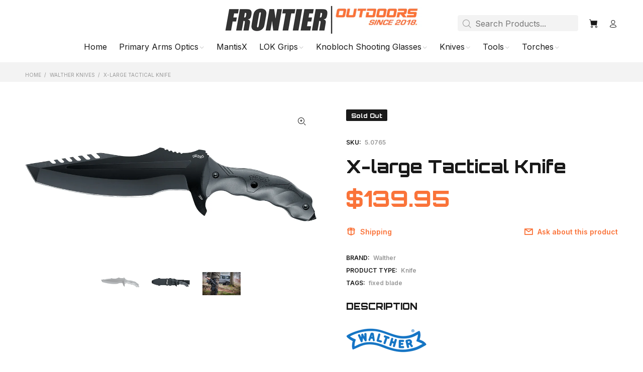

--- FILE ---
content_type: text/html; charset=utf-8
request_url: https://frontieroutdoors.com.au/collections/walther-knives/products/x-large-tactical
body_size: 28568
content:
<!doctype html>
<!--[if IE 9]> <html class="ie9 no-js" lang="en"> <![endif]-->
<!--[if (gt IE 9)|!(IE)]><!--> <html class="no-js" lang="en"> <!--<![endif]-->
<head>
<!-- Global site tag (gtag.js) - Google Analytics -->
<script async src="https://www.googletagmanager.com/gtag/js?id=UA-136350276-1"></script>
<script>
  window.dataLayer = window.dataLayer || [];
  function gtag(){dataLayer.push(arguments);}
  gtag('js', new Date());

  gtag('config', 'UA-136350276-1');
</script>
  <!-- Basic page needs ================================================== -->
  <meta charset="utf-8">
  <!--[if IE]><meta http-equiv="X-UA-Compatible" content="IE=edge,chrome=1"><![endif]-->
  <meta name="viewport" content="width=device-width,initial-scale=1">
  <meta name="theme-color" content="#fa7339">
  <meta name="keywords" content="frontier outdoors, frontier arms, shooting glasses, buy lok grips, walther, lok grips, holosun, primary arms optics, chpws, walther pro, pistol grips, elite force, alpina sport, red dot sights, c&amp;h precision, buy knives, shop torches, lok grips australia, holosun sights, pistol accessories, survival knives, hunting torch, optic adapter plates, primary arms, acss reticle, lok grips shadow 2, frontier outdoors australia, frontier firearms, gun grips, walther grips, q5 sf grips, aftermarket pistol grips, tanfoglio grips, frontier australia, outdoor knives, walther torches, pistol optics, walther pro lights, umarex, gun accessories, beretta grips, walther handgun grips, lok grips pistol, handgun sights, aftermarket walther," />
  <meta name="author" content="Frontier Outdoors">
  <link rel="canonical" href="https://frontieroutdoors.com.au/products/x-large-tactical"><link rel="shortcut icon" href="//frontieroutdoors.com.au/cdn/shop/files/FO_FAVICON_32x32.png?v=1614340579" type="image/png"><!-- Title and description ================================================== --><title>Walther X-large Tactical Knife | Frontier Outdoors Australia
</title><meta name="description" content="With a weight of 600 grams and a blade length of 210mm, the X-large Tactical fits perfectly into all outdoor environments. The Kydex sheath can be reversed to accommodate left hip carry making it ideal for left or right hand users. The tanto blade features saw teeth at the rip of the spine and a curved area for carving"><!-- Social meta ================================================== --><!-- /snippets/social-meta-tags.liquid -->




<meta property="og:site_name" content="Frontier Outdoors">
<meta property="og:url" content="https://frontieroutdoors.com.au/products/x-large-tactical">
<meta property="og:title" content="X-large Tactical Knife">
<meta property="og:type" content="product">
<meta property="og:description" content="With a weight of 600 grams and a blade length of 210mm, the X-large Tactical fits perfectly into all outdoor environments. The Kydex sheath can be reversed to accommodate left hip carry making it ideal for left or right hand users. The tanto blade features saw teeth at the rip of the spine and a curved area for carving">

  <meta property="og:price:amount" content="139.95">
  <meta property="og:price:currency" content="AUD">

<meta property="og:image" content="http://frontieroutdoors.com.au/cdn/shop/products/Walther-X-Large-Tactical_01_1200x1200.png?v=1569381242"><meta property="og:image" content="http://frontieroutdoors.com.au/cdn/shop/products/Walther-X-Large-Tactical_02_1200x1200.png?v=1569381242"><meta property="og:image" content="http://frontieroutdoors.com.au/cdn/shop/products/umarex_knives_28_1200x1200.jpg?v=1569386403">
<meta property="og:image:secure_url" content="https://frontieroutdoors.com.au/cdn/shop/products/Walther-X-Large-Tactical_01_1200x1200.png?v=1569381242"><meta property="og:image:secure_url" content="https://frontieroutdoors.com.au/cdn/shop/products/Walther-X-Large-Tactical_02_1200x1200.png?v=1569381242"><meta property="og:image:secure_url" content="https://frontieroutdoors.com.au/cdn/shop/products/umarex_knives_28_1200x1200.jpg?v=1569386403">


<meta name="twitter:card" content="summary_large_image">
<meta name="twitter:title" content="X-large Tactical Knife">
<meta name="twitter:description" content="With a weight of 600 grams and a blade length of 210mm, the X-large Tactical fits perfectly into all outdoor environments. The Kydex sheath can be reversed to accommodate left hip carry making it ideal for left or right hand users. The tanto blade features saw teeth at the rip of the spine and a curved area for carving">
<!-- Helpers ================================================== -->

  <!-- CSS ================================================== --><link href="https://fonts.googleapis.com/css?family=Orbitron:100,200,300,400,500,600,700,800,900" rel="stylesheet" defer><link href="https://fonts.googleapis.com/css?family=Inter:100,200,300,400,500,600,700,800,900" rel="stylesheet" defer>
<link href="//frontieroutdoors.com.au/cdn/shop/t/17/assets/theme.css?v=83567558029019979301752549757" rel="stylesheet" type="text/css" media="all" />

<script src="//frontieroutdoors.com.au/cdn/shop/t/17/assets/jquery.min.js?v=146653844047132007351629851604" defer="defer"></script><!-- Header hook for plugins ================================================== -->
  <script>window.performance && window.performance.mark && window.performance.mark('shopify.content_for_header.start');</script><meta name="google-site-verification" content="9v60fCKHSbbvIWlRuRhgSTFm-Vz7uGdcByVoddmvmNE">
<meta id="shopify-digital-wallet" name="shopify-digital-wallet" content="/8433270864/digital_wallets/dialog">
<meta name="shopify-checkout-api-token" content="053528417b55ba88524008fbcdbc610a">
<meta id="in-context-paypal-metadata" data-shop-id="8433270864" data-venmo-supported="false" data-environment="production" data-locale="en_US" data-paypal-v4="true" data-currency="AUD">
<link rel="alternate" type="application/json+oembed" href="https://frontieroutdoors.com.au/products/x-large-tactical.oembed">
<script async="async" src="/checkouts/internal/preloads.js?locale=en-AU"></script>
<script id="shopify-features" type="application/json">{"accessToken":"053528417b55ba88524008fbcdbc610a","betas":["rich-media-storefront-analytics"],"domain":"frontieroutdoors.com.au","predictiveSearch":true,"shopId":8433270864,"locale":"en"}</script>
<script>var Shopify = Shopify || {};
Shopify.shop = "frontier-outdoors.myshopify.com";
Shopify.locale = "en";
Shopify.currency = {"active":"AUD","rate":"1.0"};
Shopify.country = "AU";
Shopify.theme = {"name":"Install-me-wokiee-v-2-1-0-shopify-2-0","id":120449564752,"schema_name":"Wokiee","schema_version":"2.1.0 shopify 2.0","theme_store_id":null,"role":"main"};
Shopify.theme.handle = "null";
Shopify.theme.style = {"id":null,"handle":null};
Shopify.cdnHost = "frontieroutdoors.com.au/cdn";
Shopify.routes = Shopify.routes || {};
Shopify.routes.root = "/";</script>
<script type="module">!function(o){(o.Shopify=o.Shopify||{}).modules=!0}(window);</script>
<script>!function(o){function n(){var o=[];function n(){o.push(Array.prototype.slice.apply(arguments))}return n.q=o,n}var t=o.Shopify=o.Shopify||{};t.loadFeatures=n(),t.autoloadFeatures=n()}(window);</script>
<script id="shop-js-analytics" type="application/json">{"pageType":"product"}</script>
<script defer="defer" async type="module" src="//frontieroutdoors.com.au/cdn/shopifycloud/shop-js/modules/v2/client.init-shop-cart-sync_BT-GjEfc.en.esm.js"></script>
<script defer="defer" async type="module" src="//frontieroutdoors.com.au/cdn/shopifycloud/shop-js/modules/v2/chunk.common_D58fp_Oc.esm.js"></script>
<script defer="defer" async type="module" src="//frontieroutdoors.com.au/cdn/shopifycloud/shop-js/modules/v2/chunk.modal_xMitdFEc.esm.js"></script>
<script type="module">
  await import("//frontieroutdoors.com.au/cdn/shopifycloud/shop-js/modules/v2/client.init-shop-cart-sync_BT-GjEfc.en.esm.js");
await import("//frontieroutdoors.com.au/cdn/shopifycloud/shop-js/modules/v2/chunk.common_D58fp_Oc.esm.js");
await import("//frontieroutdoors.com.au/cdn/shopifycloud/shop-js/modules/v2/chunk.modal_xMitdFEc.esm.js");

  window.Shopify.SignInWithShop?.initShopCartSync?.({"fedCMEnabled":true,"windoidEnabled":true});

</script>
<script>(function() {
  var isLoaded = false;
  function asyncLoad() {
    if (isLoaded) return;
    isLoaded = true;
    var urls = ["https:\/\/chimpstatic.com\/mcjs-connected\/js\/users\/0ff8c32efbb6a0abd44916208\/7c278053b8dfa6807fd325d4e.js?shop=frontier-outdoors.myshopify.com"];
    for (var i = 0; i < urls.length; i++) {
      var s = document.createElement('script');
      s.type = 'text/javascript';
      s.async = true;
      s.src = urls[i];
      var x = document.getElementsByTagName('script')[0];
      x.parentNode.insertBefore(s, x);
    }
  };
  if(window.attachEvent) {
    window.attachEvent('onload', asyncLoad);
  } else {
    window.addEventListener('load', asyncLoad, false);
  }
})();</script>
<script id="__st">var __st={"a":8433270864,"offset":37800,"reqid":"87c2970f-c672-454f-9213-bd9db0846fcd-1769331211","pageurl":"frontieroutdoors.com.au\/collections\/walther-knives\/products\/x-large-tactical","u":"b574d8e121bc","p":"product","rtyp":"product","rid":2473545302096};</script>
<script>window.ShopifyPaypalV4VisibilityTracking = true;</script>
<script id="captcha-bootstrap">!function(){'use strict';const t='contact',e='account',n='new_comment',o=[[t,t],['blogs',n],['comments',n],[t,'customer']],c=[[e,'customer_login'],[e,'guest_login'],[e,'recover_customer_password'],[e,'create_customer']],r=t=>t.map((([t,e])=>`form[action*='/${t}']:not([data-nocaptcha='true']) input[name='form_type'][value='${e}']`)).join(','),a=t=>()=>t?[...document.querySelectorAll(t)].map((t=>t.form)):[];function s(){const t=[...o],e=r(t);return a(e)}const i='password',u='form_key',d=['recaptcha-v3-token','g-recaptcha-response','h-captcha-response',i],f=()=>{try{return window.sessionStorage}catch{return}},m='__shopify_v',_=t=>t.elements[u];function p(t,e,n=!1){try{const o=window.sessionStorage,c=JSON.parse(o.getItem(e)),{data:r}=function(t){const{data:e,action:n}=t;return t[m]||n?{data:e,action:n}:{data:t,action:n}}(c);for(const[e,n]of Object.entries(r))t.elements[e]&&(t.elements[e].value=n);n&&o.removeItem(e)}catch(o){console.error('form repopulation failed',{error:o})}}const l='form_type',E='cptcha';function T(t){t.dataset[E]=!0}const w=window,h=w.document,L='Shopify',v='ce_forms',y='captcha';let A=!1;((t,e)=>{const n=(g='f06e6c50-85a8-45c8-87d0-21a2b65856fe',I='https://cdn.shopify.com/shopifycloud/storefront-forms-hcaptcha/ce_storefront_forms_captcha_hcaptcha.v1.5.2.iife.js',D={infoText:'Protected by hCaptcha',privacyText:'Privacy',termsText:'Terms'},(t,e,n)=>{const o=w[L][v],c=o.bindForm;if(c)return c(t,g,e,D).then(n);var r;o.q.push([[t,g,e,D],n]),r=I,A||(h.body.append(Object.assign(h.createElement('script'),{id:'captcha-provider',async:!0,src:r})),A=!0)});var g,I,D;w[L]=w[L]||{},w[L][v]=w[L][v]||{},w[L][v].q=[],w[L][y]=w[L][y]||{},w[L][y].protect=function(t,e){n(t,void 0,e),T(t)},Object.freeze(w[L][y]),function(t,e,n,w,h,L){const[v,y,A,g]=function(t,e,n){const i=e?o:[],u=t?c:[],d=[...i,...u],f=r(d),m=r(i),_=r(d.filter((([t,e])=>n.includes(e))));return[a(f),a(m),a(_),s()]}(w,h,L),I=t=>{const e=t.target;return e instanceof HTMLFormElement?e:e&&e.form},D=t=>v().includes(t);t.addEventListener('submit',(t=>{const e=I(t);if(!e)return;const n=D(e)&&!e.dataset.hcaptchaBound&&!e.dataset.recaptchaBound,o=_(e),c=g().includes(e)&&(!o||!o.value);(n||c)&&t.preventDefault(),c&&!n&&(function(t){try{if(!f())return;!function(t){const e=f();if(!e)return;const n=_(t);if(!n)return;const o=n.value;o&&e.removeItem(o)}(t);const e=Array.from(Array(32),(()=>Math.random().toString(36)[2])).join('');!function(t,e){_(t)||t.append(Object.assign(document.createElement('input'),{type:'hidden',name:u})),t.elements[u].value=e}(t,e),function(t,e){const n=f();if(!n)return;const o=[...t.querySelectorAll(`input[type='${i}']`)].map((({name:t})=>t)),c=[...d,...o],r={};for(const[a,s]of new FormData(t).entries())c.includes(a)||(r[a]=s);n.setItem(e,JSON.stringify({[m]:1,action:t.action,data:r}))}(t,e)}catch(e){console.error('failed to persist form',e)}}(e),e.submit())}));const S=(t,e)=>{t&&!t.dataset[E]&&(n(t,e.some((e=>e===t))),T(t))};for(const o of['focusin','change'])t.addEventListener(o,(t=>{const e=I(t);D(e)&&S(e,y())}));const B=e.get('form_key'),M=e.get(l),P=B&&M;t.addEventListener('DOMContentLoaded',(()=>{const t=y();if(P)for(const e of t)e.elements[l].value===M&&p(e,B);[...new Set([...A(),...v().filter((t=>'true'===t.dataset.shopifyCaptcha))])].forEach((e=>S(e,t)))}))}(h,new URLSearchParams(w.location.search),n,t,e,['guest_login'])})(!0,!0)}();</script>
<script integrity="sha256-4kQ18oKyAcykRKYeNunJcIwy7WH5gtpwJnB7kiuLZ1E=" data-source-attribution="shopify.loadfeatures" defer="defer" src="//frontieroutdoors.com.au/cdn/shopifycloud/storefront/assets/storefront/load_feature-a0a9edcb.js" crossorigin="anonymous"></script>
<script data-source-attribution="shopify.dynamic_checkout.dynamic.init">var Shopify=Shopify||{};Shopify.PaymentButton=Shopify.PaymentButton||{isStorefrontPortableWallets:!0,init:function(){window.Shopify.PaymentButton.init=function(){};var t=document.createElement("script");t.src="https://frontieroutdoors.com.au/cdn/shopifycloud/portable-wallets/latest/portable-wallets.en.js",t.type="module",document.head.appendChild(t)}};
</script>
<script data-source-attribution="shopify.dynamic_checkout.buyer_consent">
  function portableWalletsHideBuyerConsent(e){var t=document.getElementById("shopify-buyer-consent"),n=document.getElementById("shopify-subscription-policy-button");t&&n&&(t.classList.add("hidden"),t.setAttribute("aria-hidden","true"),n.removeEventListener("click",e))}function portableWalletsShowBuyerConsent(e){var t=document.getElementById("shopify-buyer-consent"),n=document.getElementById("shopify-subscription-policy-button");t&&n&&(t.classList.remove("hidden"),t.removeAttribute("aria-hidden"),n.addEventListener("click",e))}window.Shopify?.PaymentButton&&(window.Shopify.PaymentButton.hideBuyerConsent=portableWalletsHideBuyerConsent,window.Shopify.PaymentButton.showBuyerConsent=portableWalletsShowBuyerConsent);
</script>
<script data-source-attribution="shopify.dynamic_checkout.cart.bootstrap">document.addEventListener("DOMContentLoaded",(function(){function t(){return document.querySelector("shopify-accelerated-checkout-cart, shopify-accelerated-checkout")}if(t())Shopify.PaymentButton.init();else{new MutationObserver((function(e,n){t()&&(Shopify.PaymentButton.init(),n.disconnect())})).observe(document.body,{childList:!0,subtree:!0})}}));
</script>
<link id="shopify-accelerated-checkout-styles" rel="stylesheet" media="screen" href="https://frontieroutdoors.com.au/cdn/shopifycloud/portable-wallets/latest/accelerated-checkout-backwards-compat.css" crossorigin="anonymous">
<style id="shopify-accelerated-checkout-cart">
        #shopify-buyer-consent {
  margin-top: 1em;
  display: inline-block;
  width: 100%;
}

#shopify-buyer-consent.hidden {
  display: none;
}

#shopify-subscription-policy-button {
  background: none;
  border: none;
  padding: 0;
  text-decoration: underline;
  font-size: inherit;
  cursor: pointer;
}

#shopify-subscription-policy-button::before {
  box-shadow: none;
}

      </style>
<script id="sections-script" data-sections="promo-fixed" defer="defer" src="//frontieroutdoors.com.au/cdn/shop/t/17/compiled_assets/scripts.js?v=2604"></script>
<script>window.performance && window.performance.mark && window.performance.mark('shopify.content_for_header.end');</script>
  <!-- /Header hook for plugins ================================================== --><style>
    .tt-flbtn.disabled{
    opacity: 0.3;
    }
  </style>

        <link href="//frontieroutdoors.com.au/cdn/shop/t/17/assets/paymentfont.scss.css?v=118193694851619158111752549757" rel="stylesheet" type="text/css" media="all" />
      
<link href="https://monorail-edge.shopifysvc.com" rel="dns-prefetch">
<script>(function(){if ("sendBeacon" in navigator && "performance" in window) {try {var session_token_from_headers = performance.getEntriesByType('navigation')[0].serverTiming.find(x => x.name == '_s').description;} catch {var session_token_from_headers = undefined;}var session_cookie_matches = document.cookie.match(/_shopify_s=([^;]*)/);var session_token_from_cookie = session_cookie_matches && session_cookie_matches.length === 2 ? session_cookie_matches[1] : "";var session_token = session_token_from_headers || session_token_from_cookie || "";function handle_abandonment_event(e) {var entries = performance.getEntries().filter(function(entry) {return /monorail-edge.shopifysvc.com/.test(entry.name);});if (!window.abandonment_tracked && entries.length === 0) {window.abandonment_tracked = true;var currentMs = Date.now();var navigation_start = performance.timing.navigationStart;var payload = {shop_id: 8433270864,url: window.location.href,navigation_start,duration: currentMs - navigation_start,session_token,page_type: "product"};window.navigator.sendBeacon("https://monorail-edge.shopifysvc.com/v1/produce", JSON.stringify({schema_id: "online_store_buyer_site_abandonment/1.1",payload: payload,metadata: {event_created_at_ms: currentMs,event_sent_at_ms: currentMs}}));}}window.addEventListener('pagehide', handle_abandonment_event);}}());</script>
<script id="web-pixels-manager-setup">(function e(e,d,r,n,o){if(void 0===o&&(o={}),!Boolean(null===(a=null===(i=window.Shopify)||void 0===i?void 0:i.analytics)||void 0===a?void 0:a.replayQueue)){var i,a;window.Shopify=window.Shopify||{};var t=window.Shopify;t.analytics=t.analytics||{};var s=t.analytics;s.replayQueue=[],s.publish=function(e,d,r){return s.replayQueue.push([e,d,r]),!0};try{self.performance.mark("wpm:start")}catch(e){}var l=function(){var e={modern:/Edge?\/(1{2}[4-9]|1[2-9]\d|[2-9]\d{2}|\d{4,})\.\d+(\.\d+|)|Firefox\/(1{2}[4-9]|1[2-9]\d|[2-9]\d{2}|\d{4,})\.\d+(\.\d+|)|Chrom(ium|e)\/(9{2}|\d{3,})\.\d+(\.\d+|)|(Maci|X1{2}).+ Version\/(15\.\d+|(1[6-9]|[2-9]\d|\d{3,})\.\d+)([,.]\d+|)( \(\w+\)|)( Mobile\/\w+|) Safari\/|Chrome.+OPR\/(9{2}|\d{3,})\.\d+\.\d+|(CPU[ +]OS|iPhone[ +]OS|CPU[ +]iPhone|CPU IPhone OS|CPU iPad OS)[ +]+(15[._]\d+|(1[6-9]|[2-9]\d|\d{3,})[._]\d+)([._]\d+|)|Android:?[ /-](13[3-9]|1[4-9]\d|[2-9]\d{2}|\d{4,})(\.\d+|)(\.\d+|)|Android.+Firefox\/(13[5-9]|1[4-9]\d|[2-9]\d{2}|\d{4,})\.\d+(\.\d+|)|Android.+Chrom(ium|e)\/(13[3-9]|1[4-9]\d|[2-9]\d{2}|\d{4,})\.\d+(\.\d+|)|SamsungBrowser\/([2-9]\d|\d{3,})\.\d+/,legacy:/Edge?\/(1[6-9]|[2-9]\d|\d{3,})\.\d+(\.\d+|)|Firefox\/(5[4-9]|[6-9]\d|\d{3,})\.\d+(\.\d+|)|Chrom(ium|e)\/(5[1-9]|[6-9]\d|\d{3,})\.\d+(\.\d+|)([\d.]+$|.*Safari\/(?![\d.]+ Edge\/[\d.]+$))|(Maci|X1{2}).+ Version\/(10\.\d+|(1[1-9]|[2-9]\d|\d{3,})\.\d+)([,.]\d+|)( \(\w+\)|)( Mobile\/\w+|) Safari\/|Chrome.+OPR\/(3[89]|[4-9]\d|\d{3,})\.\d+\.\d+|(CPU[ +]OS|iPhone[ +]OS|CPU[ +]iPhone|CPU IPhone OS|CPU iPad OS)[ +]+(10[._]\d+|(1[1-9]|[2-9]\d|\d{3,})[._]\d+)([._]\d+|)|Android:?[ /-](13[3-9]|1[4-9]\d|[2-9]\d{2}|\d{4,})(\.\d+|)(\.\d+|)|Mobile Safari.+OPR\/([89]\d|\d{3,})\.\d+\.\d+|Android.+Firefox\/(13[5-9]|1[4-9]\d|[2-9]\d{2}|\d{4,})\.\d+(\.\d+|)|Android.+Chrom(ium|e)\/(13[3-9]|1[4-9]\d|[2-9]\d{2}|\d{4,})\.\d+(\.\d+|)|Android.+(UC? ?Browser|UCWEB|U3)[ /]?(15\.([5-9]|\d{2,})|(1[6-9]|[2-9]\d|\d{3,})\.\d+)\.\d+|SamsungBrowser\/(5\.\d+|([6-9]|\d{2,})\.\d+)|Android.+MQ{2}Browser\/(14(\.(9|\d{2,})|)|(1[5-9]|[2-9]\d|\d{3,})(\.\d+|))(\.\d+|)|K[Aa][Ii]OS\/(3\.\d+|([4-9]|\d{2,})\.\d+)(\.\d+|)/},d=e.modern,r=e.legacy,n=navigator.userAgent;return n.match(d)?"modern":n.match(r)?"legacy":"unknown"}(),u="modern"===l?"modern":"legacy",c=(null!=n?n:{modern:"",legacy:""})[u],f=function(e){return[e.baseUrl,"/wpm","/b",e.hashVersion,"modern"===e.buildTarget?"m":"l",".js"].join("")}({baseUrl:d,hashVersion:r,buildTarget:u}),m=function(e){var d=e.version,r=e.bundleTarget,n=e.surface,o=e.pageUrl,i=e.monorailEndpoint;return{emit:function(e){var a=e.status,t=e.errorMsg,s=(new Date).getTime(),l=JSON.stringify({metadata:{event_sent_at_ms:s},events:[{schema_id:"web_pixels_manager_load/3.1",payload:{version:d,bundle_target:r,page_url:o,status:a,surface:n,error_msg:t},metadata:{event_created_at_ms:s}}]});if(!i)return console&&console.warn&&console.warn("[Web Pixels Manager] No Monorail endpoint provided, skipping logging."),!1;try{return self.navigator.sendBeacon.bind(self.navigator)(i,l)}catch(e){}var u=new XMLHttpRequest;try{return u.open("POST",i,!0),u.setRequestHeader("Content-Type","text/plain"),u.send(l),!0}catch(e){return console&&console.warn&&console.warn("[Web Pixels Manager] Got an unhandled error while logging to Monorail."),!1}}}}({version:r,bundleTarget:l,surface:e.surface,pageUrl:self.location.href,monorailEndpoint:e.monorailEndpoint});try{o.browserTarget=l,function(e){var d=e.src,r=e.async,n=void 0===r||r,o=e.onload,i=e.onerror,a=e.sri,t=e.scriptDataAttributes,s=void 0===t?{}:t,l=document.createElement("script"),u=document.querySelector("head"),c=document.querySelector("body");if(l.async=n,l.src=d,a&&(l.integrity=a,l.crossOrigin="anonymous"),s)for(var f in s)if(Object.prototype.hasOwnProperty.call(s,f))try{l.dataset[f]=s[f]}catch(e){}if(o&&l.addEventListener("load",o),i&&l.addEventListener("error",i),u)u.appendChild(l);else{if(!c)throw new Error("Did not find a head or body element to append the script");c.appendChild(l)}}({src:f,async:!0,onload:function(){if(!function(){var e,d;return Boolean(null===(d=null===(e=window.Shopify)||void 0===e?void 0:e.analytics)||void 0===d?void 0:d.initialized)}()){var d=window.webPixelsManager.init(e)||void 0;if(d){var r=window.Shopify.analytics;r.replayQueue.forEach((function(e){var r=e[0],n=e[1],o=e[2];d.publishCustomEvent(r,n,o)})),r.replayQueue=[],r.publish=d.publishCustomEvent,r.visitor=d.visitor,r.initialized=!0}}},onerror:function(){return m.emit({status:"failed",errorMsg:"".concat(f," has failed to load")})},sri:function(e){var d=/^sha384-[A-Za-z0-9+/=]+$/;return"string"==typeof e&&d.test(e)}(c)?c:"",scriptDataAttributes:o}),m.emit({status:"loading"})}catch(e){m.emit({status:"failed",errorMsg:(null==e?void 0:e.message)||"Unknown error"})}}})({shopId: 8433270864,storefrontBaseUrl: "https://frontieroutdoors.com.au",extensionsBaseUrl: "https://extensions.shopifycdn.com/cdn/shopifycloud/web-pixels-manager",monorailEndpoint: "https://monorail-edge.shopifysvc.com/unstable/produce_batch",surface: "storefront-renderer",enabledBetaFlags: ["2dca8a86"],webPixelsConfigList: [{"id":"280068176","configuration":"{\"config\":\"{\\\"google_tag_ids\\\":[\\\"G-RXL85SY52Q\\\",\\\"AW-11160252826\\\",\\\"GT-WB2FJWT\\\"],\\\"target_country\\\":\\\"AU\\\",\\\"gtag_events\\\":[{\\\"type\\\":\\\"begin_checkout\\\",\\\"action_label\\\":[\\\"G-RXL85SY52Q\\\",\\\"AW-11160252826\\\/Z8a-CMaB2ZoYEJrjz8kp\\\"]},{\\\"type\\\":\\\"search\\\",\\\"action_label\\\":[\\\"G-RXL85SY52Q\\\",\\\"AW-11160252826\\\/sEd5CKqA2ZoYEJrjz8kp\\\"]},{\\\"type\\\":\\\"view_item\\\",\\\"action_label\\\":[\\\"G-RXL85SY52Q\\\",\\\"AW-11160252826\\\/5IWDCKeA2ZoYEJrjz8kp\\\",\\\"MC-LT05BV5DNM\\\"]},{\\\"type\\\":\\\"purchase\\\",\\\"action_label\\\":[\\\"G-RXL85SY52Q\\\",\\\"AW-11160252826\\\/W6XACKGA2ZoYEJrjz8kp\\\",\\\"MC-LT05BV5DNM\\\"]},{\\\"type\\\":\\\"page_view\\\",\\\"action_label\\\":[\\\"G-RXL85SY52Q\\\",\\\"AW-11160252826\\\/H9zUCKSA2ZoYEJrjz8kp\\\",\\\"MC-LT05BV5DNM\\\"]},{\\\"type\\\":\\\"add_payment_info\\\",\\\"action_label\\\":[\\\"G-RXL85SY52Q\\\",\\\"AW-11160252826\\\/wo7bCMmB2ZoYEJrjz8kp\\\"]},{\\\"type\\\":\\\"add_to_cart\\\",\\\"action_label\\\":[\\\"G-RXL85SY52Q\\\",\\\"AW-11160252826\\\/rKw5CMOB2ZoYEJrjz8kp\\\"]}],\\\"enable_monitoring_mode\\\":false}\"}","eventPayloadVersion":"v1","runtimeContext":"OPEN","scriptVersion":"b2a88bafab3e21179ed38636efcd8a93","type":"APP","apiClientId":1780363,"privacyPurposes":[],"dataSharingAdjustments":{"protectedCustomerApprovalScopes":["read_customer_address","read_customer_email","read_customer_name","read_customer_personal_data","read_customer_phone"]}},{"id":"shopify-app-pixel","configuration":"{}","eventPayloadVersion":"v1","runtimeContext":"STRICT","scriptVersion":"0450","apiClientId":"shopify-pixel","type":"APP","privacyPurposes":["ANALYTICS","MARKETING"]},{"id":"shopify-custom-pixel","eventPayloadVersion":"v1","runtimeContext":"LAX","scriptVersion":"0450","apiClientId":"shopify-pixel","type":"CUSTOM","privacyPurposes":["ANALYTICS","MARKETING"]}],isMerchantRequest: false,initData: {"shop":{"name":"Frontier Outdoors","paymentSettings":{"currencyCode":"AUD"},"myshopifyDomain":"frontier-outdoors.myshopify.com","countryCode":"AU","storefrontUrl":"https:\/\/frontieroutdoors.com.au"},"customer":null,"cart":null,"checkout":null,"productVariants":[{"price":{"amount":139.95,"currencyCode":"AUD"},"product":{"title":"X-large Tactical Knife","vendor":"Walther","id":"2473545302096","untranslatedTitle":"X-large Tactical Knife","url":"\/products\/x-large-tactical","type":"Knife"},"id":"21533793484880","image":{"src":"\/\/frontieroutdoors.com.au\/cdn\/shop\/products\/Walther-X-Large-Tactical_01.png?v=1569381242"},"sku":"5.0765","title":"Default Title","untranslatedTitle":"Default Title"}],"purchasingCompany":null},},"https://frontieroutdoors.com.au/cdn","fcfee988w5aeb613cpc8e4bc33m6693e112",{"modern":"","legacy":""},{"shopId":"8433270864","storefrontBaseUrl":"https:\/\/frontieroutdoors.com.au","extensionBaseUrl":"https:\/\/extensions.shopifycdn.com\/cdn\/shopifycloud\/web-pixels-manager","surface":"storefront-renderer","enabledBetaFlags":"[\"2dca8a86\"]","isMerchantRequest":"false","hashVersion":"fcfee988w5aeb613cpc8e4bc33m6693e112","publish":"custom","events":"[[\"page_viewed\",{}],[\"product_viewed\",{\"productVariant\":{\"price\":{\"amount\":139.95,\"currencyCode\":\"AUD\"},\"product\":{\"title\":\"X-large Tactical Knife\",\"vendor\":\"Walther\",\"id\":\"2473545302096\",\"untranslatedTitle\":\"X-large Tactical Knife\",\"url\":\"\/products\/x-large-tactical\",\"type\":\"Knife\"},\"id\":\"21533793484880\",\"image\":{\"src\":\"\/\/frontieroutdoors.com.au\/cdn\/shop\/products\/Walther-X-Large-Tactical_01.png?v=1569381242\"},\"sku\":\"5.0765\",\"title\":\"Default Title\",\"untranslatedTitle\":\"Default Title\"}}]]"});</script><script>
  window.ShopifyAnalytics = window.ShopifyAnalytics || {};
  window.ShopifyAnalytics.meta = window.ShopifyAnalytics.meta || {};
  window.ShopifyAnalytics.meta.currency = 'AUD';
  var meta = {"product":{"id":2473545302096,"gid":"gid:\/\/shopify\/Product\/2473545302096","vendor":"Walther","type":"Knife","handle":"x-large-tactical","variants":[{"id":21533793484880,"price":13995,"name":"X-large Tactical Knife","public_title":null,"sku":"5.0765"}],"remote":false},"page":{"pageType":"product","resourceType":"product","resourceId":2473545302096,"requestId":"87c2970f-c672-454f-9213-bd9db0846fcd-1769331211"}};
  for (var attr in meta) {
    window.ShopifyAnalytics.meta[attr] = meta[attr];
  }
</script>
<script class="analytics">
  (function () {
    var customDocumentWrite = function(content) {
      var jquery = null;

      if (window.jQuery) {
        jquery = window.jQuery;
      } else if (window.Checkout && window.Checkout.$) {
        jquery = window.Checkout.$;
      }

      if (jquery) {
        jquery('body').append(content);
      }
    };

    var hasLoggedConversion = function(token) {
      if (token) {
        return document.cookie.indexOf('loggedConversion=' + token) !== -1;
      }
      return false;
    }

    var setCookieIfConversion = function(token) {
      if (token) {
        var twoMonthsFromNow = new Date(Date.now());
        twoMonthsFromNow.setMonth(twoMonthsFromNow.getMonth() + 2);

        document.cookie = 'loggedConversion=' + token + '; expires=' + twoMonthsFromNow;
      }
    }

    var trekkie = window.ShopifyAnalytics.lib = window.trekkie = window.trekkie || [];
    if (trekkie.integrations) {
      return;
    }
    trekkie.methods = [
      'identify',
      'page',
      'ready',
      'track',
      'trackForm',
      'trackLink'
    ];
    trekkie.factory = function(method) {
      return function() {
        var args = Array.prototype.slice.call(arguments);
        args.unshift(method);
        trekkie.push(args);
        return trekkie;
      };
    };
    for (var i = 0; i < trekkie.methods.length; i++) {
      var key = trekkie.methods[i];
      trekkie[key] = trekkie.factory(key);
    }
    trekkie.load = function(config) {
      trekkie.config = config || {};
      trekkie.config.initialDocumentCookie = document.cookie;
      var first = document.getElementsByTagName('script')[0];
      var script = document.createElement('script');
      script.type = 'text/javascript';
      script.onerror = function(e) {
        var scriptFallback = document.createElement('script');
        scriptFallback.type = 'text/javascript';
        scriptFallback.onerror = function(error) {
                var Monorail = {
      produce: function produce(monorailDomain, schemaId, payload) {
        var currentMs = new Date().getTime();
        var event = {
          schema_id: schemaId,
          payload: payload,
          metadata: {
            event_created_at_ms: currentMs,
            event_sent_at_ms: currentMs
          }
        };
        return Monorail.sendRequest("https://" + monorailDomain + "/v1/produce", JSON.stringify(event));
      },
      sendRequest: function sendRequest(endpointUrl, payload) {
        // Try the sendBeacon API
        if (window && window.navigator && typeof window.navigator.sendBeacon === 'function' && typeof window.Blob === 'function' && !Monorail.isIos12()) {
          var blobData = new window.Blob([payload], {
            type: 'text/plain'
          });

          if (window.navigator.sendBeacon(endpointUrl, blobData)) {
            return true;
          } // sendBeacon was not successful

        } // XHR beacon

        var xhr = new XMLHttpRequest();

        try {
          xhr.open('POST', endpointUrl);
          xhr.setRequestHeader('Content-Type', 'text/plain');
          xhr.send(payload);
        } catch (e) {
          console.log(e);
        }

        return false;
      },
      isIos12: function isIos12() {
        return window.navigator.userAgent.lastIndexOf('iPhone; CPU iPhone OS 12_') !== -1 || window.navigator.userAgent.lastIndexOf('iPad; CPU OS 12_') !== -1;
      }
    };
    Monorail.produce('monorail-edge.shopifysvc.com',
      'trekkie_storefront_load_errors/1.1',
      {shop_id: 8433270864,
      theme_id: 120449564752,
      app_name: "storefront",
      context_url: window.location.href,
      source_url: "//frontieroutdoors.com.au/cdn/s/trekkie.storefront.8d95595f799fbf7e1d32231b9a28fd43b70c67d3.min.js"});

        };
        scriptFallback.async = true;
        scriptFallback.src = '//frontieroutdoors.com.au/cdn/s/trekkie.storefront.8d95595f799fbf7e1d32231b9a28fd43b70c67d3.min.js';
        first.parentNode.insertBefore(scriptFallback, first);
      };
      script.async = true;
      script.src = '//frontieroutdoors.com.au/cdn/s/trekkie.storefront.8d95595f799fbf7e1d32231b9a28fd43b70c67d3.min.js';
      first.parentNode.insertBefore(script, first);
    };
    trekkie.load(
      {"Trekkie":{"appName":"storefront","development":false,"defaultAttributes":{"shopId":8433270864,"isMerchantRequest":null,"themeId":120449564752,"themeCityHash":"10039802581924884955","contentLanguage":"en","currency":"AUD","eventMetadataId":"dbaace57-eb85-4f2a-b544-a24a8c5272d0"},"isServerSideCookieWritingEnabled":true,"monorailRegion":"shop_domain","enabledBetaFlags":["65f19447"]},"Session Attribution":{},"S2S":{"facebookCapiEnabled":false,"source":"trekkie-storefront-renderer","apiClientId":580111}}
    );

    var loaded = false;
    trekkie.ready(function() {
      if (loaded) return;
      loaded = true;

      window.ShopifyAnalytics.lib = window.trekkie;

      var originalDocumentWrite = document.write;
      document.write = customDocumentWrite;
      try { window.ShopifyAnalytics.merchantGoogleAnalytics.call(this); } catch(error) {};
      document.write = originalDocumentWrite;

      window.ShopifyAnalytics.lib.page(null,{"pageType":"product","resourceType":"product","resourceId":2473545302096,"requestId":"87c2970f-c672-454f-9213-bd9db0846fcd-1769331211","shopifyEmitted":true});

      var match = window.location.pathname.match(/checkouts\/(.+)\/(thank_you|post_purchase)/)
      var token = match? match[1]: undefined;
      if (!hasLoggedConversion(token)) {
        setCookieIfConversion(token);
        window.ShopifyAnalytics.lib.track("Viewed Product",{"currency":"AUD","variantId":21533793484880,"productId":2473545302096,"productGid":"gid:\/\/shopify\/Product\/2473545302096","name":"X-large Tactical Knife","price":"139.95","sku":"5.0765","brand":"Walther","variant":null,"category":"Knife","nonInteraction":true,"remote":false},undefined,undefined,{"shopifyEmitted":true});
      window.ShopifyAnalytics.lib.track("monorail:\/\/trekkie_storefront_viewed_product\/1.1",{"currency":"AUD","variantId":21533793484880,"productId":2473545302096,"productGid":"gid:\/\/shopify\/Product\/2473545302096","name":"X-large Tactical Knife","price":"139.95","sku":"5.0765","brand":"Walther","variant":null,"category":"Knife","nonInteraction":true,"remote":false,"referer":"https:\/\/frontieroutdoors.com.au\/collections\/walther-knives\/products\/x-large-tactical"});
      }
    });


        var eventsListenerScript = document.createElement('script');
        eventsListenerScript.async = true;
        eventsListenerScript.src = "//frontieroutdoors.com.au/cdn/shopifycloud/storefront/assets/shop_events_listener-3da45d37.js";
        document.getElementsByTagName('head')[0].appendChild(eventsListenerScript);

})();</script>
  <script>
  if (!window.ga || (window.ga && typeof window.ga !== 'function')) {
    window.ga = function ga() {
      (window.ga.q = window.ga.q || []).push(arguments);
      if (window.Shopify && window.Shopify.analytics && typeof window.Shopify.analytics.publish === 'function') {
        window.Shopify.analytics.publish("ga_stub_called", {}, {sendTo: "google_osp_migration"});
      }
      console.error("Shopify's Google Analytics stub called with:", Array.from(arguments), "\nSee https://help.shopify.com/manual/promoting-marketing/pixels/pixel-migration#google for more information.");
    };
    if (window.Shopify && window.Shopify.analytics && typeof window.Shopify.analytics.publish === 'function') {
      window.Shopify.analytics.publish("ga_stub_initialized", {}, {sendTo: "google_osp_migration"});
    }
  }
</script>
<script
  defer
  src="https://frontieroutdoors.com.au/cdn/shopifycloud/perf-kit/shopify-perf-kit-3.0.4.min.js"
  data-application="storefront-renderer"
  data-shop-id="8433270864"
  data-render-region="gcp-us-east1"
  data-page-type="product"
  data-theme-instance-id="120449564752"
  data-theme-name="Wokiee"
  data-theme-version="2.1.0 shopify 2.0"
  data-monorail-region="shop_domain"
  data-resource-timing-sampling-rate="10"
  data-shs="true"
  data-shs-beacon="true"
  data-shs-export-with-fetch="true"
  data-shs-logs-sample-rate="1"
  data-shs-beacon-endpoint="https://frontieroutdoors.com.au/api/collect"
></script>
</head>
<body class="pageproduct" 
      id="same_product_height"
      ><div id="shopify-section-show-helper" class="shopify-section"></div><div id="shopify-section-header-template" class="shopify-section"><header class="desctop-menu-large tt-hover-03"><nav class="panel-menu mobile-main-menu">
  <ul><li>
      <a href="/">Home</a></li><li>
      <a href="/collections/primary-arms-optics">Primary Arms Optics</a><ul><li>
          <a href="/collections/rifle-scopes">Rifle Scopes</a><ul><li><a href="/collections/plx-rifle-scopes">PLx</a></li><li><a href="/collections/glx">GLx</a></li><li><a href="/collections/slx">SLx</a></li></ul></li><li>
          <a href="/collections/red-dot-sights">Red Dot Sights</a></li><li>
          <a href="/collections/prism-scopes">Prism Scopes</a></li><li>
          <a href="/collections/scope-mounts">Scope Mounts</a></li><li>
          <a href="/collections/rings">Scope Rings</a></li></ul></li><li>
      <a href="/collections/mantis">MantisX</a></li><li>
      <a href="/collections/lok-grips">LOK Grips</a><ul><li>
          <a href="/collections/walther-grips">Walther</a></li></ul></li><li>
      <a href="/collections/knobloch">Knobloch Shooting Glasses</a><ul><li>
          <a href="/collections/knobloch-frames">Frames</a></li><li>
          <a href="/collections/knobloch-accessories">Accessories</a></li></ul></li><li>
      <a href="/collections/knives">Knives</a><ul><li>
          <a href="/collections/one-handed-folding-knives">One-Handed Folding</a></li><li>
          <a href="/collections/two-handed-folding-knives">Two-Handed Folding Knives</a></li><li>
          <a href="/collections/fixed-blade-knives">Fixed Blades</a></li><li>
          <a href="/collections/accessories/knife">Accessories</a></li></ul></li><li>
      <a href="/collections/tools">Tools</a><ul><li>
          <a href="/collections/multi-tools">Multi-Tools</a></li><li>
          <a href="/collections/machetes">Machetes</a></li><li>
          <a href="/collections/axes">Axes</a></li><li>
          <a href="/collections/shovels">Shovels</a></li></ul></li><li>
      <a href="/collections/torches">Torches</a><ul><li>
          <a href="/collections/torches/Slim-Line">Slim Line</a></li><li>
          <a href="/collections/torches/Pocket">Pocket</a></li><li>
          <a href="/collections/torches/Xtreme">Xtreme</a></li><li>
          <a href="/collections/torches/Tactical">Tactical</a></li><li>
          <a href="/collections/torches/Headlamps">Headlamps</a></li><li>
          <a href="/collections/accessories/Torch">Accessories</a></li></ul></li></ul>
</nav><!-- tt-mobile-header -->
<div class="tt-mobile-header tt-mobile-header-inline tt-mobile-header-inline-stuck disabled">
  <div class="container-fluid">
    <div class="tt-header-row">
      <div class="tt-mobile-parent-menu">
        <div class="tt-menu-toggle mainmenumob-js">
          <svg width="17" height="15" viewBox="0 0 17 15" fill="none" xmlns="http://www.w3.org/2000/svg">
<path d="M16.4023 0.292969C16.4935 0.397135 16.5651 0.507812 16.6172 0.625C16.6693 0.742188 16.6953 0.865885 16.6953 0.996094C16.6953 1.13932 16.6693 1.26953 16.6172 1.38672C16.5651 1.50391 16.4935 1.60807 16.4023 1.69922C16.2982 1.80339 16.1875 1.88151 16.0703 1.93359C15.9531 1.97266 15.8294 1.99219 15.6992 1.99219H1.69531C1.55208 1.99219 1.42188 1.97266 1.30469 1.93359C1.1875 1.88151 1.08333 1.80339 0.992188 1.69922C0.888021 1.60807 0.809896 1.50391 0.757812 1.38672C0.71875 1.26953 0.699219 1.13932 0.699219 0.996094C0.699219 0.865885 0.71875 0.742188 0.757812 0.625C0.809896 0.507812 0.888021 0.397135 0.992188 0.292969C1.08333 0.201823 1.1875 0.130208 1.30469 0.078125C1.42188 0.0260417 1.55208 0 1.69531 0H15.6992C15.8294 0 15.9531 0.0260417 16.0703 0.078125C16.1875 0.130208 16.2982 0.201823 16.4023 0.292969ZM16.4023 6.28906C16.4935 6.39323 16.5651 6.50391 16.6172 6.62109C16.6693 6.73828 16.6953 6.86198 16.6953 6.99219C16.6953 7.13542 16.6693 7.26562 16.6172 7.38281C16.5651 7.5 16.4935 7.60417 16.4023 7.69531C16.2982 7.79948 16.1875 7.8776 16.0703 7.92969C15.9531 7.98177 15.8294 8.00781 15.6992 8.00781H1.69531C1.55208 8.00781 1.42188 7.98177 1.30469 7.92969C1.1875 7.8776 1.08333 7.79948 0.992188 7.69531C0.888021 7.60417 0.809896 7.5 0.757812 7.38281C0.71875 7.26562 0.699219 7.13542 0.699219 6.99219C0.699219 6.86198 0.71875 6.73828 0.757812 6.62109C0.809896 6.50391 0.888021 6.39323 0.992188 6.28906C1.08333 6.19792 1.1875 6.1263 1.30469 6.07422C1.42188 6.02214 1.55208 5.99609 1.69531 5.99609H15.6992C15.8294 5.99609 15.9531 6.02214 16.0703 6.07422C16.1875 6.1263 16.2982 6.19792 16.4023 6.28906ZM16.4023 12.3047C16.4935 12.3958 16.5651 12.5 16.6172 12.6172C16.6693 12.7344 16.6953 12.8646 16.6953 13.0078C16.6953 13.138 16.6693 13.2617 16.6172 13.3789C16.5651 13.4961 16.4935 13.6068 16.4023 13.7109C16.2982 13.8021 16.1875 13.8737 16.0703 13.9258C15.9531 13.9779 15.8294 14.0039 15.6992 14.0039H1.69531C1.55208 14.0039 1.42188 13.9779 1.30469 13.9258C1.1875 13.8737 1.08333 13.8021 0.992188 13.7109C0.888021 13.6068 0.809896 13.4961 0.757812 13.3789C0.71875 13.2617 0.699219 13.138 0.699219 13.0078C0.699219 12.8646 0.71875 12.7344 0.757812 12.6172C0.809896 12.5 0.888021 12.3958 0.992188 12.3047C1.08333 12.2005 1.1875 12.1224 1.30469 12.0703C1.42188 12.0182 1.55208 11.9922 1.69531 11.9922H15.6992C15.8294 11.9922 15.9531 12.0182 16.0703 12.0703C16.1875 12.1224 16.2982 12.2005 16.4023 12.3047Z" fill="#191919"/>
</svg>
        </div>
      </div>
      
      <div class="tt-logo-container">
        <a class="tt-logo tt-logo-alignment" href="/"><img src="//frontieroutdoors.com.au/cdn/shop/files/FO_LOGO_23_WHITE_BG_400x_b7602c1c-1963-4204-9b05-1b6be76f7454_400x.png?v=1690478400"
                           srcset="//frontieroutdoors.com.au/cdn/shop/files/FO_LOGO_23_WHITE_BG_400x_b7602c1c-1963-4204-9b05-1b6be76f7454_400x.png?v=1690478400 1x, //frontieroutdoors.com.au/cdn/shop/files/FO_LOGO_23_WHITE_BG_400x_b7602c1c-1963-4204-9b05-1b6be76f7454_800x.png?v=1690478400 2x"
                           alt=""
                           class="tt-retina"></a>
      </div>
      
      <div class="tt-mobile-parent-menu-icons">
        <!-- search -->
        <div class="tt-mobile-parent-search tt-parent-box"></div>
        <!-- /search --><!-- cart -->
        <div class="tt-mobile-parent-cart tt-parent-box"></div>
        <!-- /cart --></div>

      
      
    </div>
  </div>
</div>
  
  <!-- tt-desktop-header -->
  <div class="tt-desktop-header">

    
    
    <div class="container">
      <div class="tt-header-holder">

        
        <div class="tt-obj-logo obj-aligment-center" itemscope itemtype="http://schema.org/Organization"><a href="/" class="tt-logo" itemprop="url"><img src="//frontieroutdoors.com.au/cdn/shop/files/FO_LOGO_23_WHITE_BG_400x.png?v=1690477473"
                   srcset="//frontieroutdoors.com.au/cdn/shop/files/FO_LOGO_23_WHITE_BG_400x.png?v=1690477473 1x, //frontieroutdoors.com.au/cdn/shop/files/FO_LOGO_23_WHITE_BG_800x.png?v=1690477473 2x"
                   alt="Frontier Outdoors Australia Logo"
                   class="tt-retina" itemprop="logo" style="top:0px"/></a></div>

        <div class="tt-obj-options obj-move-right tt-position-absolute"><div class="tt-parent-box tt-desctop-parent-headtype1">
  <div class="tt-search-opened-headtype1 headerformplaceholderstyles">
    <form action="/search" method="get" role="search">
      <button type="submit" class="tt-btn-search">
        <i class="icon-f-85"></i>
      </button>
      <input class="tt-search-input"
             type="search"
             name="q"
             placeholder="Search Products...">
      <input type="hidden" name="type" value="product" />
    </form>
  </div>
</div>

<!-- tt-search -->
<div class="tt-desctop-parent-search tt-parent-box serchisopen">
  <div class="tt-search tt-dropdown-obj">
    <button class="tt-dropdown-toggle"
            data-tooltip="Search"
            data-tposition="bottom"
            >
      <i class="icon-f-85"></i>
    </button>
    <div class="tt-dropdown-menu">
      <div class="container">
        <form action="/search" method="get" role="search">
          <div class="tt-col">
            <input type="hidden" name="type" value="product" />
            <input class="tt-search-input"
                   type="search"
                   name="q"
                   placeholder="Search Products..."
                   aria-label="Search Products...">
            <button type="submit" class="tt-btn-search"></button>
          </div>
          <div class="tt-col">
            <button class="tt-btn-close icon-f-84"></button>
          </div>
          <div class="tt-info-text">What are you Looking for?</div>
        </form>
      </div>
    </div>
  </div>
</div>
<!-- /tt-search --><!-- tt-cart -->
<div class="tt-desctop-parent-cart tt-parent-box">
  <div class="tt-cart tt-dropdown-obj">
    <button class="tt-dropdown-toggle header-icon-with-text"
            data-tooltip="Cart"
            data-tposition="bottom"
            >
      

      
      <span class="tt-icon">
        <svg width="28" height="30" viewbox="0 0 23 24" fill="none" xmlns="http://www.w3.org/2000/svg">
<path d="M4.45012 21C4.45012 21.8281 4.73598 22.5312 5.30769 23.1094C5.89486 23.7031 6.59792 24 7.41686 24C8.23581 24 8.93114 23.7031 9.50286 23.1094C10.09 22.5312 10.3836 21.8281 10.3836 21C10.3836 20.1719 10.09 19.4688 9.50286 18.8906C8.93114 18.2969 8.23581 18 7.41686 18C6.59792 18 5.89486 18.2969 5.30769 18.8906C4.73598 19.4688 4.45012 20.1719 4.45012 21ZM8.90024 21C8.90024 21.4062 8.75344 21.7578 8.45986 22.0547C8.16628 22.3516 7.81861 22.5 7.41686 22.5C7.01512 22.5 6.66745 22.3516 6.37387 22.0547C6.08028 21.7578 5.93349 21.4062 5.93349 21C5.93349 20.5938 6.08028 20.2422 6.37387 19.9453C6.66745 19.6484 7.01512 19.5 7.41686 19.5C7.81861 19.5 8.16628 19.6484 8.45986 19.9453C8.75344 20.2422 8.90024 20.5938 8.90024 21ZM20.0255 18C19.2066 18 18.5035 18.2969 17.9164 18.8906C17.3446 19.4688 17.0588 20.1719 17.0588 21C17.0588 21.8281 17.3446 22.5312 17.9164 23.1094C18.5035 23.7031 19.2066 24 20.0255 24C20.8445 24 21.5398 23.7031 22.1115 23.1094C22.6987 22.5312 22.9923 21.8281 22.9923 21C22.9923 20.1719 22.6987 19.4688 22.1115 18.8906C21.5398 18.2969 20.8445 18 20.0255 18ZM20.0255 22.5C19.6238 22.5 19.2761 22.3516 18.9825 22.0547C18.6889 21.7578 18.5422 21.4062 18.5422 21C18.5422 20.5938 18.6889 20.2422 18.9825 19.9453C19.2761 19.6484 19.6238 19.5 20.0255 19.5C20.4273 19.5 20.7749 19.6484 21.0685 19.9453C21.3621 20.2422 21.5089 20.5938 21.5089 21C21.5089 21.4062 21.3621 21.7578 21.0685 22.0547C20.7749 22.3516 20.4273 22.5 20.0255 22.5ZM0.741686 1.5H3.05946L5.1918 15.8672C5.22271 16.0391 5.30769 16.1875 5.44676 16.3125C5.58582 16.4375 5.74807 16.5 5.93349 16.5H20.7672C20.9526 16.5 21.1149 16.4375 21.2539 16.3125C21.393 16.1875 21.478 16.0312 21.5089 15.8438L22.9923 4.59375C23.0077 4.48438 23 4.38281 22.9691 4.28906C22.9382 4.17969 22.8841 4.08594 22.8069 4.00781C22.745 3.92969 22.6601 3.86719 22.5519 3.82031C22.4592 3.77344 22.3588 3.75 22.2506 3.75H4.91367L4.45012 0.632812C4.41921 0.460938 4.33423 0.3125 4.19516 0.1875C4.0561 0.0625 3.89385 0 3.70843 0H0.741686C0.540813 0 0.363117 0.078125 0.208599 0.234375C0.0695331 0.375 0 0.546875 0 0.75C0 0.953125 0.0695331 1.13281 0.208599 1.28906C0.363117 1.42969 0.540813 1.5 0.741686 1.5Z" fill="#EC3727"></path>
</svg>
      </span>
      
      <span class="tt-text">
      
      </span>
      <span class="tt-badge-cart hide">0</span>
      
            
    </button>

    <div class="tt-dropdown-menu">
      <div class="tt-mobile-add">
        <h6 class="tt-title">SHOPPING CART</h6>
        <button class="tt-close">CLOSE</button>
      </div>
      <div class="tt-dropdown-inner">
        <div class="tt-cart-layout">
          <div class="tt-cart-content">

            <a href="/cart" class="tt-cart-empty" title="VIEW CART">
              <i class="icon-f-39"></i>
              <p>No Products in the Cart</p>
            </a>
            
            <div class="tt-cart-box hide">
              <div class="tt-cart-list"></div>
              <div class="flex-align-center header-cart-more-message-js" style="display: none;">
                <a href="/cart" class="btn-link-02" title="View cart">. . .</a>
              </div>
              <div class="tt-cart-total-row">
                <div class="tt-cart-total-title">TOTAL:</div>
                <div class="tt-cart-total-price">$0.00</div>
              </div>
              
              <div class="tt-cart-btn">
                <div class="tt-item">
                  <a href="/checkout" class="btn">PROCEED TO CHECKOUT</a>
                </div>
                <div class="tt-item">
                  <a href="/cart" class="btn-link-02">VIEW CART</a>
                </div>
              </div>
            </div>

          </div>
        </div>
      </div><div class='item-html-js hide'>
  <div class="tt-item">
    <a href="#" title="View Product">
      <div class="tt-item-img">
        img
      </div>
      <div class="tt-item-descriptions">
        <h2 class="tt-title">title</h2>

        <ul class="tt-add-info">
          <li class="details">details</li>
        </ul>

        <div class="tt-quantity"><span class="qty">qty</span> X</div> <div class="tt-price">price</div>
      </div>
    </a>
    <div class="tt-item-close">
      <a href="/cart/change?id=0&quantity=0" class="tt-btn-close svg-icon-delete header_delete_cartitem_js" title="Delete">
        <svg version="1.1" id="Layer_1" xmlns="http://www.w3.org/2000/svg" xmlns:xlink="http://www.w3.org/1999/xlink" x="0px" y="0px"
     viewBox="0 0 22 22" style="enable-background:new 0 0 22 22;" xml:space="preserve">
  <g>
    <path d="M3.6,21.1c-0.1-0.1-0.2-0.3-0.2-0.4v-15H2.2C2,5.7,1.9,5.6,1.7,5.5C1.6,5.4,1.6,5.2,1.6,5.1c0-0.2,0.1-0.3,0.2-0.4
             C1.9,4.5,2,4.4,2.2,4.4h5V1.9c0-0.2,0.1-0.3,0.2-0.4c0.1-0.1,0.3-0.2,0.4-0.2h6.3c0.2,0,0.3,0.1,0.4,0.2c0.1,0.1,0.2,0.3,0.2,0.4
             v2.5h5c0.2,0,0.3,0.1,0.4,0.2c0.1,0.1,0.2,0.3,0.2,0.4c0,0.2-0.1,0.3-0.2,0.4c-0.1,0.1-0.3,0.2-0.4,0.2h-1.3v15
             c0,0.2-0.1,0.3-0.2,0.4c-0.1,0.1-0.3,0.2-0.4,0.2H4.1C3.9,21.3,3.7,21.2,3.6,21.1z M17.2,5.7H4.7v14.4h12.5V5.7z M8.3,9
             c0.1,0.1,0.2,0.3,0.2,0.4v6.9c0,0.2-0.1,0.3-0.2,0.4c-0.1,0.1-0.3,0.2-0.4,0.2s-0.3-0.1-0.4-0.2c-0.1-0.1-0.2-0.3-0.2-0.4V9.4
             c0-0.2,0.1-0.3,0.2-0.4c0.1-0.1,0.3-0.2,0.4-0.2S8.1,8.9,8.3,9z M8.4,4.4h5V2.6h-5V4.4z M11.4,9c0.1,0.1,0.2,0.3,0.2,0.4v6.9
             c0,0.2-0.1,0.3-0.2,0.4c-0.1,0.1-0.3,0.2-0.4,0.2s-0.3-0.1-0.4-0.2c-0.1-0.1-0.2-0.3-0.2-0.4V9.4c0-0.2,0.1-0.3,0.2-0.4
             c0.1-0.1,0.3-0.2,0.4-0.2S11.3,8.9,11.4,9z M13.6,9c0.1-0.1,0.3-0.2,0.4-0.2s0.3,0.1,0.4,0.2c0.1,0.1,0.2,0.3,0.2,0.4v6.9
             c0,0.2-0.1,0.3-0.2,0.4c-0.1,0.1-0.3,0.2-0.4,0.2s-0.3-0.1-0.4-0.2c-0.1-0.1-0.2-0.3-0.2-0.4V9.4C13.4,9.3,13.5,9.1,13.6,9z"/>
  </g>
</svg>
      </a>
    </div>
  </div>
</div></div>
  </div>
</div>
<!-- /tt-cart --><!-- tt-account -->
<div class="tt-desctop-parent-account tt-parent-box">
  <div class="tt-account tt-dropdown-obj">
    <button class="tt-dropdown-toggle"
            data-tooltip="My Account"
            data-tposition="bottom"
            >
      <i class="icon-f-94"></i>
      
    </button>
    <div class="tt-dropdown-menu">
      <div class="tt-mobile-add">
        <button class="tt-close">Close</button>
      </div>
      <div class="tt-dropdown-inner">
        <ul><li><a href="/account/login"><i class="icon-f-77"></i>Sign In</a></li>
          <li><a href="/account/register"><i class="icon-f-94"></i>Register</a></li><li><a href="/checkout"><i class="icon-f-68"></i>Checkout</a></li>
          
        </ul>
      </div>
    </div>
  </div>
</div>
<!-- /tt-account --></div>

      </div>
    </div><div class="container single-menu">
        <div class="tt-header-holder">
          <div class="tt-obj-menu obj-aligment-center">
            <div class="tt-desctop-parent-menu tt-parent-box">
              <div class="tt-desctop-menu tt-menu-small"><nav>
  <ul><li class="dropdown tt-megamenu-col-01" >
      <a href="/"><span>Home</span></a></li><li class="dropdown tt-megamenu-col-01 submenuarrow" >
      <a href="/collections/primary-arms-optics"><span>Primary Arms Optics</span></a><div class="dropdown-menu">
  <div class="row tt-col-list">
    <div class="col">
      <ul class="tt-megamenu-submenu tt-megamenu-preview"><li><a href="/collections/rifle-scopes"><span>Rifle Scopes</span></a><ul><li>
              <a href="/collections/plx-rifle-scopes"><span>PLx</span></a></li><li>
              <a href="/collections/glx"><span>GLx</span></a></li><li>
              <a href="/collections/slx"><span>SLx</span></a></li></ul></li><li><a href="/collections/red-dot-sights"><span>Red Dot Sights</span></a></li><li><a href="/collections/prism-scopes"><span>Prism Scopes</span></a></li><li><a href="/collections/scope-mounts"><span>Scope Mounts</span></a></li><li><a href="/collections/rings"><span>Scope Rings</span></a></li></ul>
    </div>
  </div>
</div></li><li class="dropdown tt-megamenu-col-01" >
      <a href="/collections/mantis"><span>MantisX</span></a></li><li class="dropdown tt-megamenu-col-01 submenuarrow" >
      <a href="/collections/lok-grips"><span>LOK Grips</span></a><div class="dropdown-menu">
  <div class="row tt-col-list">
    <div class="col">
      <ul class="tt-megamenu-submenu tt-megamenu-preview"><li><a href="/collections/walther-grips"><span>Walther</span></a></li></ul>
    </div>
  </div>
</div></li><li class="dropdown tt-megamenu-col-01 submenuarrow" >
      <a href="/collections/knobloch"><span>Knobloch Shooting Glasses</span></a><div class="dropdown-menu">
  <div class="row tt-col-list">
    <div class="col">
      <ul class="tt-megamenu-submenu tt-megamenu-preview"><li><a href="/collections/knobloch-frames"><span>Frames</span></a></li><li><a href="/collections/knobloch-accessories"><span>Accessories</span></a></li></ul>
    </div>
  </div>
</div></li><li class="dropdown tt-megamenu-col-01 submenuarrow" >
      <a href="/collections/knives"><span>Knives</span></a><div class="dropdown-menu">
  <div class="row tt-col-list">
    <div class="col">
      <ul class="tt-megamenu-submenu tt-megamenu-preview"><li><a href="/collections/one-handed-folding-knives"><span>One-Handed Folding</span></a></li><li><a href="/collections/two-handed-folding-knives"><span>Two-Handed Folding Knives</span></a></li><li><a href="/collections/fixed-blade-knives"><span>Fixed Blades</span></a></li><li><a href="/collections/accessories/knife"><span>Accessories</span></a></li></ul>
    </div>
  </div>
</div></li><li class="dropdown tt-megamenu-col-01 submenuarrow" >
      <a href="/collections/tools"><span>Tools</span></a><div class="dropdown-menu">
  <div class="row tt-col-list">
    <div class="col">
      <ul class="tt-megamenu-submenu tt-megamenu-preview"><li><a href="/collections/multi-tools"><span>Multi-Tools</span></a></li><li><a href="/collections/machetes"><span>Machetes</span></a></li><li><a href="/collections/axes"><span>Axes</span></a></li><li><a href="/collections/shovels"><span>Shovels</span></a></li></ul>
    </div>
  </div>
</div></li><li class="dropdown tt-megamenu-col-01 submenuarrow" >
      <a href="/collections/torches"><span>Torches</span></a><div class="dropdown-menu">
  <div class="row tt-col-list">
    <div class="col">
      <ul class="tt-megamenu-submenu tt-megamenu-preview"><li><a href="/collections/torches/Slim-Line"><span>Slim Line</span></a></li><li><a href="/collections/torches/Pocket"><span>Pocket</span></a></li><li><a href="/collections/torches/Xtreme"><span>Xtreme</span></a></li><li><a href="/collections/torches/Tactical"><span>Tactical</span></a></li><li><a href="/collections/torches/Headlamps"><span>Headlamps</span></a></li><li><a href="/collections/accessories/Torch"><span>Accessories</span></a></li></ul>
    </div>
  </div>
</div></li></ul>
</nav></div>
            </div>
          </div>
        </div>
      </div></div>
  <!-- stuck nav -->
  <div class="tt-stuck-nav disabled notshowinmobile">
    <div class="container">
      <div class="tt-header-row "><div class="tt-stuck-parent-menu"></div>
        <div class="tt-stuck-parent-search tt-parent-box"></div><div class="tt-stuck-parent-cart tt-parent-box"></div><div class="tt-stuck-parent-account tt-parent-box"></div></div>
    </div></div>
</header>


</div>
<script type="application/ld+json">
  {
    "@context": "http://schema.org",
    "@type": "BreadcrumbList",
    "itemListElement": [
    
        
          {
            "@type": "ListItem",
            "position": 1,
            "item": {
              "@id": "https://frontieroutdoors.com.au/collections",
              "name": "Translation missing: en.structured_data.breadcrumbs.collections"
            }
          },
          {
            "@type": "ListItem",
            "position": 2,
            "item": {
              "@id": "https://frontieroutdoors.com.au/collections/all-products",
              "name": "All Products"
            }
          },
        
        {
          "@type": "ListItem",
          "position": 3,
          "item": {
            "@id": "https://frontieroutdoors.com.au/collections/walther-knives/products/x-large-tactical",
            "name": "X-large Tactical Knife"
          }
        }
      
    ]
  }
</script><div class="tt-breadcrumb">
    <div class="container">
      <ul>
        <li><a href="/">Home</a></li><li><a href="/collections/walther-knives" title="">Walther Knives</a></li><li>
            <span>X-large Tactical Knife</span>
          </li></ul>
    </div>
  </div>
  <div id="tt-pageContent" class="show_unavailable_variants">
    <div id="shopify-section-template--14174922604624__main" class="shopify-section">
<div
  itemscope
  itemtype="http://schema.org/Product"
  class="product_page_template product_page_mobile_slider_no_margin_top"
  data-prpageprhandle="x-large-tactical"
  data-sectionname="productpagesection"
><meta itemprop="name" content="X-large Tactical Knife">
  <meta itemprop="url" content="https://frontieroutdoors.com.au/products/x-large-tactical"><link itemprop="image" content="https://frontieroutdoors.com.au/cdn/shop/products/Walther-X-Large-Tactical_01_1500x.png?v=1569381242"><meta itemprop="description" content="
With a weight of 600 grams and a blade length of 210mm, the X-large Tactical fits perfectly into all outdoor environments. The Kydex sheath can be reversed to accommodate left hip carry making it ideal for left or right hand users. The tanto blade features saw teeth at the rip of the spine and a curved area for carving.
The X-Large Tactical is ideal for outdoor activities, and is adaptable to any situation! 
Technical Data:



Blade steel

440C



Handle material
Polymer



Blade length
210mm


Length
372mm


Weight
601g



 
FIXED, CUSTOM BLADE, KYDEX SHEATH INCLUDED, CAN BE WORN ON THE LEFT OR RIGHT."><meta itemprop="sku" content="5.0765"><div itemprop="brand" itemtype="https://schema.org/Brand" itemscope>
    <meta itemprop="name" content="Walther">
  </div><div itemprop="offers" itemscope itemtype="http://schema.org/Offer"><meta itemprop="sku" content="5.0765"><link
        itemprop="availability"
        href="http://schema.org/OutOfStock"
      >
      <meta itemprop="price" content="139.95">
      <meta itemprop="priceCurrency" content="AUD">
      <link itemprop="url" href="https://frontieroutdoors.com.au/products/x-large-tactical?variant=21533793484880">
      <meta
        itemprop="priceValidUntil"
        content="2027-01-25"
      >
    </div><div class="container-indent">
  <div class="tt-mobile-product-slider visible-xs arrow-location-center slick-animated-show-js" data-slickdots="true">
<div class="">

<img srcset="//frontieroutdoors.com.au/cdn/shop/products/Walther-X-Large-Tactical_01_600x.png?v=1569381242" data-lazy="//frontieroutdoors.com.au/cdn/shop/products/Walther-X-Large-Tactical_01_1024x1024.png?v=1569381242" alt="Knife Walther X-large Tactical Knife fixed blade, knives, Outdoor - Frontier Outdoors Australia">

</div>
<div class="">

<img srcset="//frontieroutdoors.com.au/cdn/shop/products/Walther-X-Large-Tactical_02_600x.png?v=1569381242" data-lazy="//frontieroutdoors.com.au/cdn/shop/products/Walther-X-Large-Tactical_02_1024x1024.png?v=1569381242" alt="Knife Walther X-large Tactical Knife fixed blade, knives, Outdoor - Frontier Outdoors Australia">

</div>
<div class="">

<img srcset="//frontieroutdoors.com.au/cdn/shop/products/umarex_knives_28_600x.jpg?v=1569386403" data-lazy="//frontieroutdoors.com.au/cdn/shop/products/umarex_knives_28_1024x1024.jpg?v=1569386403" alt="Knife Walther X-large Tactical Knife fixed blade, knives, Outdoor - Frontier Outdoors Australia">

</div></div>
  <div class="container container-fluid-mobile">
    <div class="row">
      <div class="col-6 hidden-xs">
  <div class="stickprcol-js">
    <div class="tt-product-single-img no-zoom" data-scrollzoom="false"><div class="mediaimageholder"><button class="tt-btn-zomm tt-top-right tt-btn-zomm-product-page"><i class="icon-f-86"></i></button><img class="zoom-product"
             src='//frontieroutdoors.com.au/cdn/shop/products/Walther-X-Large-Tactical_01_1024x1024.png?v=1569381242'
             data-zoom-image="//frontieroutdoors.com.au/cdn/shop/products/Walther-X-Large-Tactical_01_2048x2048.png?v=1569381242"
             alt="Knife Walther X-large Tactical Knife fixed blade, knives, Outdoor - Frontier Outdoors Australia" />
      </div>
      <div class="mediaholder" style="display: none;">
        
















      </div>
    </div><div class="product-images-carousel tt-product-single-carousel-horizontal">
      <ul id="smallGallery" class="arrow-location-02 slick-animated-show-js">
<li class=""><a href="#"
              class="zoomGalleryActive"
             data-image="//frontieroutdoors.com.au/cdn/shop/products/Walther-X-Large-Tactical_01_1024x1024.png?v=1569381242" 
             data-zoom-image="//frontieroutdoors.com.au/cdn/shop/products/Walther-X-Large-Tactical_01_2048x2048.png?v=1569381242"
             data-target="1944992710736"
             data-item-type="image">
            <img srcset="//frontieroutdoors.com.au/cdn/shop/products/Walther-X-Large-Tactical_01_300x.png?v=1569381242" data-lazy="//frontieroutdoors.com.au/cdn/shop/products/Walther-X-Large-Tactical_01_medium.png?v=1569381242" alt="Knife Walther X-large Tactical Knife fixed blade, knives, Outdoor - Frontier Outdoors Australia">
          </a></li>
<li class=""><a href="#"
             
             data-image="//frontieroutdoors.com.au/cdn/shop/products/Walther-X-Large-Tactical_02_1024x1024.png?v=1569381242" 
             data-zoom-image="//frontieroutdoors.com.au/cdn/shop/products/Walther-X-Large-Tactical_02_2048x2048.png?v=1569381242"
             data-target="1944994119760"
             data-item-type="image">
            <img srcset="//frontieroutdoors.com.au/cdn/shop/products/Walther-X-Large-Tactical_02_300x.png?v=1569381242" data-lazy="//frontieroutdoors.com.au/cdn/shop/products/Walther-X-Large-Tactical_02_medium.png?v=1569381242" alt="Knife Walther X-large Tactical Knife fixed blade, knives, Outdoor - Frontier Outdoors Australia">
          </a></li>
<li class=""><a href="#"
             
             data-image="//frontieroutdoors.com.au/cdn/shop/products/umarex_knives_28_1024x1024.jpg?v=1569386403" 
             data-zoom-image="//frontieroutdoors.com.au/cdn/shop/products/umarex_knives_28_2048x2048.jpg?v=1569386403"
             data-target="1973496938576"
             data-item-type="image">
            <img srcset="//frontieroutdoors.com.au/cdn/shop/products/umarex_knives_28_300x.jpg?v=1569386403" data-lazy="//frontieroutdoors.com.au/cdn/shop/products/umarex_knives_28_medium.jpg?v=1569386403" alt="Knife Walther X-large Tactical Knife fixed blade, knives, Outdoor - Frontier Outdoors Australia">
          </a></li>
      </ul>
    </div></div>
</div>
      <div class="col-6">
      	<div class="tt-product-single-info stickprcolheight-js"><div class="tt-wrapper">
    <div class="tt-label">
      <div class="tt-label-out-stock">Sold Out</div>
    </div>
  </div><div class="tt-add-info">
    <ul><li class="sku-js"><span>SKU:</span> <span>5.0765</span></li></ul>
  </div><h1 class="tt-title">X-large Tactical Knife</h1><div class="tt-price"><span class="new-price">$139.95</span>
    <span class="old-price"></span></div><div class="tt-swatches-container tt-swatches-container-js"></div>
  <div class="tt-wrapper product-information-buttons"><a data-toggle="modal" data-target="#modalProductInfo-02" href="#"><span class="icon-f-44"></span> Shipping</a><a data-toggle="modal" data-target="#modalProductInfo-03" href="#" class="mespr"><span class="icon-f-72"></span> Ask about this product</a></div><div class="tt-wrapper">
    <div class="tt-add-info">
      <ul><li><span>Brand:</span> <a href="/collections/walther-knives?filter.p.vendor=walther">Walther</a></li><li><span>Product Type:</span> <a href="/collections/walther-knives?filter.p.product_type=knife">Knife</a></li><li class="hide"><span>MPN:</span> <span class="barcode"></span></li><li><span>Tags:</span>&nbsp;<a href="/collections/all/fixed-blade">fixed blade</a></li></ul>
    </div>
  </div><div class="tt-collapse-block prpage-tabs"><div class="tt-item active">
      <div class="tt-collapse-title">DESCRIPTION</div>
      <div class="tt-collapse-content"><p><a href="https://frontieroutdoors.com.au/collections/walther" title="Walther Knives &amp; Torches"><img src="//cdn.shopify.com/s/files/1/0084/3327/0864/files/WALTHER_LOGO_compact.png?v=1551156879" alt=""></a></p>
<p>With a weight of 600 grams and a blade length of 210mm, the X-large Tactical fits perfectly into all outdoor environments. The Kydex sheath can be reversed to accommodate left hip carry making it ideal for left or right hand users. The tanto blade features saw teeth at the rip of the spine and a curved area for carving.</p>
<p>The X-Large Tactical is ideal for outdoor activities, and is adaptable to any situation! <br></p>
<p><span><strong>Technical Data:</strong></span></p>
<table width="100%">
<tbody>
<tr>
<td>Blade steel<br>
</td>
<td>440C<br>
</td>
</tr>
<tr>
<td>Handle material</td>
<td>Polymer<br>
</td>
</tr>
<tr>
<td>Blade length</td>
<td>210mm</td>
</tr>
<tr>
<td>Length</td>
<td>372mm</td>
</tr>
<tr>
<td>Weight</td>
<td>601g</td>
</tr>
</tbody>
</table>
<p> </p>
<p><strong>FIXED, CUSTOM BLADE, KYDEX SHEATH INCLUDED, CAN BE WORN ON THE LEFT OR RIGHT.</strong></p></div>
    </div><div id="tab_review" class="tt-item">
      <div class="tt-collapse-title">REVIEWS</div>
      <div class="tt-collapse-content">
        

<div id="shopify-product-reviews" data-id="2473545302096"></div>
      </div>
    </div></div>

</div><script>
  function product_page_1_description_handler(){
    changeBuyNowName();
    elevateZoomWidget.init();
    Shopify.getProduct('x-large-tactical', productPageJsonLoaded);
    ttCollapseBlock($('.tt-collapse-block'));
  }
  function ttCollapseBlock($this){
    if(!$this.length) return false;
    $this.each( function () {
      var obj = $(this),
          objOpen = obj.find('.tt-item.active'),
          objItemTitle = obj.find('.tt-item .tt-collapse-title');
      Shopify.designMode ? objOpen.find('.tt-collapse-content').show(): objOpen.find('.tt-collapse-content').slideToggle(200);

      objItemTitle.unbind().on('click', function () {
        $(this).next().slideToggle(200).parent().toggleClass('active');
      });
    });
  };
  var firstload = true;
  /* Swatches */
  function productPageJsonLoaded(json_data) {
    var str = '{}';
    var sw_history = Boolean(true);
    var show_unavailable_options = $('.show_unavailable_variants').length > 0;
    var cur_opt = str != '' ? JSON.parse(str) : '';
    var full_opt = cur_opt != '' ? $.extend( texture_obj, cur_opt ) : texture_obj;
    _selectedByDefault = true;
    var group1 = new SwatchesConstructor(json_data, {firstavailablevariantid:'21533793484880', contentParent: '.tt-swatches-container-js', enableHistoryState: sw_history, callback: productPageVariant, externalImagesObject: full_opt, externalColors: colors_value, colorWithBorder: color_with_border, productHandle:'x-large-tactical', designOption1:'getSelectButtonHtml', designOption2:'getButtonHtml', designOption3:'getButtonHtml', selectedByDefault: _selectedByDefault, show_unavailable_options: show_unavailable_options });

    $('body').on('change', '.tt-fixed-product-wrapper select', function(e){
        group1.initSwatches($(this).val());
        sw_history && history.pushState(null, null, location.pathname+'?variant='+$(this).val());
        $('[name="id"]').val($(this).val());
        $('.tt-fixed-product-wrapper').find('.btn').replaceWith($('.btn-addtocart').first().clone().removeClass('btn-lg btn-addtocart addtocart-js'));
    })

    json_data = null;
  };

  function productPageVariant(variant, product){
    var _parent = $('.tt-product-single-info');
    var _swatch = _parent.find('.tt-swatches-container-js');

    swatchVariantHandler(_parent, variant);

    var sc = $('.tt-swatches-container');
    if(firstload == true && location.search == '' && $('.select_options').length && !sc.find('.active').length && _swatch.children().length){
      firstload = false;
      return false;
    }

    if(_parent.find('.select_options').length){
      _parent.find('.select_options').removeClass('select_options');
      $(window).trigger('resize');
    }

    swatchVariantButtonHandler(_parent, variant);

    var g = $('#smallGallery');
    var filter = '.filter'+variant.options[0].split(' ').join('_');
    if($('.four-images-js').length == 0 && $('.product-images-static').length == 0 && g.hasClass('withfiltres') && g.attr('data-cur') != filter){
      g.attr('data-cur', filter);
      g.slick('slickUnfilter').slick('slickFilter',filter);
    }

    var img_id = variant.featured_media ? variant.featured_media.id : 'none';
    var target = img_id == 'none' ? $("[data-slick-index=0]").children() : $("[data-target="+img_id+"]");
    var num = target.last().parent().attr('data-slick-index');

    var $container = $("#smallGallery");
    $('.four-images-js').length == 0 && $('.product-images-static').length == 0 && setDefaultSlider(variant, num, $container, target);
    $container = $('.slider-scroll-product');
    setScrollSlider(num, $container);

    g = $('.tt-mobile-product-slider');
    if(num && g.length && g.hasClass('slick-initialized')) {
      var filter = '.filter'+variant.options[0].split(' ').join('_');
      if(g.hasClass('withfiltres') && g.attr('data-cur') != filter){
        g.attr('data-cur', filter);
        g.slick('slickUnfilter').slick('slickFilter',filter);
      }
      g.slick('slickGoTo', num, true);
    }

    addToCartHandler.initFormAddToCartButton(variant.id, _parent, _swatch);

    $('.four-images-js').length && setFourSlider($('.four-images-js'), product, variant);

    var buyinoneclick = _parent.find(".buyinoneclick");
    buyinoneclick.length && buyinoneclick.removeClass("hide");

    if(_parent.find('.compare-js').length){
      _parent.find('.compare-js').attr('data-compareid', variant.id);
      $(window).trigger( "compareevent" );
    }

    var tfpw = $('.tt-fixed-product-wrapper');
    if(tfpw.length){
      if(variant.featured_media){
        tfpw.find('img').attr('src', Shopify.resizeImage(variant.featured_media.src, 'x80'));
      }

      var s = tfpw.find('select');
      s.val(variant.id);
      variant.available ? s.removeClass('disabled') : s.addClass('disabled');

      var v = $('.tt-product-single-info').find('.tt-input-counter').first().clone();
      tfpw.find('.tt-input-counter').replaceWith(v);
    }
  }
  function setDefaultSlider(variant, num, $container, target){
    $container.length && variant.featured_image && getMediaGalleryItem(target);

    if(num && $container.length && target.attr('data-image')){
      var it = target.attr('data-image').split('?').shift();
      var it2 = $(".zoom-product").attr('src').split('?').shift();
      if(it == it2){
        $container.slick('slickGoTo', num, true);
        $container.find('.zoomGalleryActive').removeClass('zoomGalleryActive');
        target.addClass('zoomGalleryActive');
        !elevateZoomWidget.checkNoZoom() && elevateZoomWidget.configureZoomImage();
        return false;
      }
    }
    else{
      if(variant.featured_image){
        var it = variant.featured_image.src.split('?').shift();
        var it2 = $(".zoom-product").attr('src').split('?').shift();
        if(it == it2) return false;
      }
    }

    if(num && $container.length && target.attr('data-item-type')){
      if(variant.featured_image){
        $container.slick('slickGoTo', num, true);
        $container.find('.zoomGalleryActive').removeClass('zoomGalleryActive');
        target.addClass('zoomGalleryActive');
        $(".zoom-product").attr('src', target.attr('data-image')).attr('data-zoom-image', target.attr('data-zoom-image'));
      }
    }
    else{
      //$('#smallGallery')
      if(variant.featured_image){
        $('.mediaimageholder').length && $('.mediaimageholder').show();
        $('.mediaholder').length && $('.mediaholder').hide();
        $(".zoom-product").attr('src', variant.featured_image.src).attr('data-zoom-image', variant.featured_image.src);
      }
      else{
        if($('[featuredmedia]').length && $container.length == 0){
          $('.mediaimageholder').length && $('.mediaimageholder').hide();
          $('.mediaholder').length && $('.mediaholder').show();
          $(".zoom-product").attr('src', '//frontieroutdoors.com.au/cdn/shop/t/17/assets/dummy.png?v=138633415270097886021629851597');
        }
      }
    }

    !elevateZoomWidget.checkNoZoom() && elevateZoomWidget.configureZoomImage();
  }
  function setFourSlider($container, product, variant){
    if(product.images.length < 4 || variant.featured_image == null) return false;

    var c_img = variant.featured_image.src.replace(/https:/g, '');
    var img_a = String(c_img+product.images.join(',').split(c_img).pop()).split(',');

    $container.find(".zoom-product").each(function(index){
      var src = Shopify.resizeImage(img_a[index], '600x');
      $(this).attr('src',src);
    })

    !elevateZoomWidget.checkNoZoom() && elevateZoomWidget.configureZoomImage();
  }
  function setScrollSlider(num, $container){
    if(!(num && $container.length)) return false;
    $container.slick('slickGoTo', num, true);
  }
  /* For buy now button */
  function changeBuyNowName(){
    var $buyinoneclick = $('.buyinoneclick');
    var buttonname = $buyinoneclick.data("buttonname");
    var loadname = $buyinoneclick.data("loading");
    if($buyinoneclick.length == 0) return false;
    $buyinoneclick.first().bind('DOMNodeInserted', function() {
      $(this).unbind('DOMNodeInserted');
      var $shopifypaymentbutton = $(this).find(".shopify-payment-button__button");
      setTimeout(function(){
        if($('.buyinoneclick').length){
          $buyinoneclick.hide();
          setTimeout(
            function(){
              if($(".shopify-payment-button__button").hasClass("shopify-payment-button__button--branded")){
                $(".shopify-payment-button__button")
                .on("click", function(){
                  $('.buyinoneclick').replaceWith('<p class="tt-loading-text">' + loadname + '</p>')
                })
                .find('span[aria-hidden=true]').first().text(buttonname+' ');
              }
              else{
                $(".shopify-payment-button__button")
                .on("click", function(){
                  $('.buyinoneclick').replaceWith('<p class="tt-loading-text">' + loadname + '</p>')
                })
                .text(buttonname);
              }
              $buyinoneclick.fadeIn()
            }, 300);
        }
      }, 300);
    });
  }
</script>
      </div>
    </div>
  </div>
</div>
<div class="container-indent">
        <div class="container container-fluid-custom-mobile-padding">
          <div class="tt-block-title text-center">
            <h2 class="tt-title-small">RELATED PRODUCTS</h2>
          </div>
          <div
            class="tt-carousel-products row arrow-location-right-top tt-alignment-img tt-layout-product-item"
            data-slick='{"slidesToShow": 4, "slidesToScroll": 4}'
          ><div class="col-2 col-md-4 col-lg-3">

<div class="respimgsize tt-product product-parent options-js thumbprod-center product-nohover">
  <div class="tt-image-box"><a href="#"
       data-toggle="modal"
       data-target="#ModalquickView"
       class="tt-btn-quickview"
       data-firstavavariantid="21533876355152"
       data-value="/collections/fixed-blade-knives/products/p38-knife"
       data-quantity="21533876355152-38;"
       data-optionimages='{}'
       data-tooltip="Quick View"
       data-tposition="left"
       ></a>
    

<a class="tt-img-parent" href="/collections/fixed-blade-knives/products/p38-knife">
      <span class="tt-img"><img class="lazyload"
             data-mainimageratio = '1.875'
             data-mainimage="//frontieroutdoors.com.au/cdn/shop/products/Walther-P38-knife_01_respimgsize.png?v=1610027048"
             alt="Knife Walther P38 Knife 440C, fixed blade, knives - Frontier Outdoors Australia"/></span><span class="tt-label-location"><span class="tt-label-sale" style="display: none;">Sale <span class="thumb_percent"></span></span></span>
    </a></div>

  <div class="tt-description"><div class="tt-row"><ul class="tt-add-info"><li><a href="/collections/fixed-blade-knives?filter.p.vendor=walther"
                                                      class="text-uppercase"
                                                      >Walther</a></li></ul></div><h2 class="tt-title prod-thumb-title-color">
      <a href="/collections/fixed-blade-knives/products/p38-knife">P38 Knife
</a>
    </h2><div class="tt-price"><span>$98.95</span><span class="old-price hide"></span></div><div class="description" style="display:none;">This tribute to the former German ordnance pistol is the ultimate in elegance. With its retro-look polymer handle and lanyard eyelet, this fixed-blade knife evokes the memory of the classic...</div><div class="tt-product-inside-hover"><div class="tt-row-btn">
        <form action="/cart/add" method="post" enctype="multipart/form-data">
          <input type="hidden" name="id" value="21533876355152">
          <button class="tt-btn-addtocart addtocart-item-js thumbprod-button-bg"data-relatedcollection="walther-knives">
            
            
            <span class="icon icon-shopping_basket"></span> <span>ADD TO CART</span>
            
            
          </button>
        </form>
      </div><div class="tt-row-btn"><a href="#"
           data-toggle="modal"
           data-target="#ModalquickView"
           class="tt-btn-quickview"
           data-firstavavariantid="21533876355152"
           data-value="/collections/fixed-blade-knives/products/p38-knife"
           data-quantity="21533876355152-38;"
           data-optionimages='{}'
           data-tposition="left"
           data-tooltip="Quick View"
           ></a>
        


      </div>
    </div></div>
  <div class="tt-description onerowactions">
  </div>
</div>
</div><div class="col-2 col-md-4 col-lg-3">

<div class="respimgsize tt-product product-parent options-js thumbprod-center product-nohover">
  <div class="tt-image-box"><a href="#"
       data-toggle="modal"
       data-target="#ModalquickView"
       class="tt-btn-quickview"
       data-firstavavariantid="21537065402448"
       data-value="/collections/fixed-blade-knives/products/ef703"
       data-quantity="21537065402448-23;"
       data-optionimages='{}'
       data-tooltip="Quick View"
       data-tposition="left"
       ></a>
    

<a class="tt-img-parent" href="/collections/fixed-blade-knives/products/ef703">
      <span class="tt-img"><img class="lazyload"
             data-mainimageratio = '1.875'
             data-mainimage="//frontieroutdoors.com.au/cdn/shop/products/Elite-Force-EF703-Survival-Kit_02_respimgsize.png?v=1752815726"
             alt="Knife Elite Force EF703 Knife 440C, knives, Outdoor, tools - Frontier Outdoors Australia"/></span><span class="tt-img-roll-over">
        <img class="lazyload" src="//frontieroutdoors.com.au/cdn/shop/products/Elite-Force-EF703-Survival-Kit_01_600x.png?v=1752815726" alt="Knife Elite Force EF703 Knife 440C, knives, Outdoor, tools - Frontier Outdoors Australia"/>
      </span><span class="tt-label-location"><span class="tt-label-sale" style="display: none;">Sale <span class="thumb_percent"></span></span></span>
    </a></div>

  <div class="tt-description"><div class="tt-row"><ul class="tt-add-info"><li><a href="/collections/fixed-blade-knives?filter.p.vendor=elite-force"
                                                      class="text-uppercase"
                                                      >Elite Force</a></li></ul></div><h2 class="tt-title prod-thumb-title-color">
      <a href="/collections/fixed-blade-knives/products/ef703">EF703 Knife
</a>
    </h2><div class="tt-price"><span>$62.50</span><span class="old-price hide"></span></div><div class="description" style="display:none;">The Elite Force EF703 Survival Kit is a quality survival knife with many practical features and accessories.Its sturdy spear point, matte black blade made of 440C stainless steel has a...</div><div class="tt-product-inside-hover"><div class="tt-row-btn">
        <form action="/cart/add" method="post" enctype="multipart/form-data">
          <input type="hidden" name="id" value="21537065402448">
          <button class="tt-btn-addtocart addtocart-item-js thumbprod-button-bg"data-relatedcollection="elite-force">
            
            
            <span class="icon icon-shopping_basket"></span> <span>ADD TO CART</span>
            
            
          </button>
        </form>
      </div><div class="tt-row-btn"><a href="#"
           data-toggle="modal"
           data-target="#ModalquickView"
           class="tt-btn-quickview"
           data-firstavavariantid="21537065402448"
           data-value="/collections/fixed-blade-knives/products/ef703"
           data-quantity="21537065402448-23;"
           data-optionimages='{}'
           data-tposition="left"
           data-tooltip="Quick View"
           ></a>
        


      </div>
    </div></div>
  <div class="tt-description onerowactions">
  </div>
</div>
</div><div class="col-2 col-md-4 col-lg-3">

<div class="respimgsize tt-product product-parent options-js thumbprod-center product-nohover">
  <div class="tt-image-box"><a href="#"
       data-toggle="modal"
       data-target="#ModalquickView"
       class="tt-btn-quickview"
       data-firstavavariantid="21583011545168"
       data-value="/collections/fixed-blade-knives/products/ef710"
       data-quantity="21583011545168-7;"
       data-optionimages='{}'
       data-tooltip="Quick View"
       data-tposition="left"
       ></a>
    

<a class="tt-img-parent" href="/collections/fixed-blade-knives/products/ef710">
      <span class="tt-img"><img class="lazyload"
             data-mainimageratio = '1.875'
             data-mainimage="//frontieroutdoors.com.au/cdn/shop/products/Elite-Force-EF710-Knife_01_respimgsize.png?v=1610027037"
             alt="Knife Elite Force EF710 Knife 440C, fixed blade, knives - Frontier Outdoors Australia"/></span><span class="tt-label-location"><span class="tt-label-sale" style="display: none;">Sale <span class="thumb_percent"></span></span></span>
    </a></div>

  <div class="tt-description"><div class="tt-row"><ul class="tt-add-info"><li><a href="/collections/fixed-blade-knives?filter.p.vendor=elite-force"
                                                      class="text-uppercase"
                                                      >Elite Force</a></li></ul></div><h2 class="tt-title prod-thumb-title-color">
      <a href="/collections/fixed-blade-knives/products/ef710">EF710 Knife
</a>
    </h2><div class="tt-price"><span>$35.95</span><span class="old-price hide"></span></div><div class="description" style="display:none;">The Elite Force EF710 Fixed Blade is a rugged utility knife with full tang. The spear point shaped blade is made from black coated 440C stainless steel. The triangle hole...</div><div class="tt-product-inside-hover"><div class="tt-row-btn">
        <form action="/cart/add" method="post" enctype="multipart/form-data">
          <input type="hidden" name="id" value="21583011545168">
          <button class="tt-btn-addtocart addtocart-item-js thumbprod-button-bg"data-relatedcollection="elite-force">
            
            
            <span class="icon icon-shopping_basket"></span> <span>ADD TO CART</span>
            
            
          </button>
        </form>
      </div><div class="tt-row-btn"><a href="#"
           data-toggle="modal"
           data-target="#ModalquickView"
           class="tt-btn-quickview"
           data-firstavavariantid="21583011545168"
           data-value="/collections/fixed-blade-knives/products/ef710"
           data-quantity="21583011545168-7;"
           data-optionimages='{}'
           data-tposition="left"
           data-tooltip="Quick View"
           ></a>
        


      </div>
    </div></div>
  <div class="tt-description onerowactions">
  </div>
</div>
</div><div class="col-2 col-md-4 col-lg-3">

<div class="respimgsize tt-product product-parent options-js thumbprod-center product-nohover">
  <div class="tt-image-box"><a href="#"
       data-toggle="modal"
       data-target="#ModalquickView"
       class="tt-btn-quickview"
       data-firstavavariantid="21534934204496"
       data-value="/collections/fixed-blade-knives/products/odl-fixed-blade"
       data-quantity="21534934204496-6;"
       data-optionimages='{}'
       data-tooltip="Quick View"
       data-tposition="left"
       ></a>
    

<a class="tt-img-parent" href="/collections/fixed-blade-knives/products/odl-fixed-blade">
      <span class="tt-img"><img class="lazyload"
             data-mainimageratio = '1.875'
             data-mainimage="//frontieroutdoors.com.au/cdn/shop/products/Alpina-Sport-ODL-Fixed-Blade-Knife_01_respimgsize.png?v=1610027045"
             alt="Knife Alpina Sport ODL Fixed Blade 420, fixed blade, knives, Outdoor - Frontier Outdoors Australia"/></span><span class="tt-label-location"><span class="tt-label-sale" style="display: none;">Sale <span class="thumb_percent"></span></span></span>
    </a></div>

  <div class="tt-description"><div class="tt-row"><ul class="tt-add-info"><li><a href="/collections/fixed-blade-knives?filter.p.vendor=alpina-sport"
                                                      class="text-uppercase"
                                                      >Alpina Sport</a></li></ul></div><h2 class="tt-title prod-thumb-title-color">
      <a href="/collections/fixed-blade-knives/products/odl-fixed-blade">ODL Fixed Blade
</a>
    </h2><div class="tt-price"><span>$49.95</span><span class="old-price hide"></span></div><div class="description" style="display:none;">Integral utility knives are notable for their sturdiness and suitability for very tough jobs. This comes from their full tang, which runs from the tip of the blade to the...</div><div class="tt-product-inside-hover"><div class="tt-row-btn">
        <form action="/cart/add" method="post" enctype="multipart/form-data">
          <input type="hidden" name="id" value="21534934204496">
          <button class="tt-btn-addtocart addtocart-item-js thumbprod-button-bg"data-relatedcollection="alpina-sport">
            
            
            <span class="icon icon-shopping_basket"></span> <span>ADD TO CART</span>
            
            
          </button>
        </form>
      </div><div class="tt-row-btn"><a href="#"
           data-toggle="modal"
           data-target="#ModalquickView"
           class="tt-btn-quickview"
           data-firstavavariantid="21534934204496"
           data-value="/collections/fixed-blade-knives/products/odl-fixed-blade"
           data-quantity="21534934204496-6;"
           data-optionimages='{}'
           data-tposition="left"
           data-tooltip="Quick View"
           ></a>
        


      </div>
    </div></div>
  <div class="tt-description onerowactions">
  </div>
</div>
</div><div class="col-2 col-md-4 col-lg-3">

<div class="respimgsize tt-product product-parent options-js thumbprod-center product-nohover">
  <div class="tt-image-box"><a href="#"
       data-toggle="modal"
       data-target="#ModalquickView"
       class="tt-btn-quickview"
       data-firstavavariantid="33038856224848"
       data-value="/collections/fixed-blade-knives/products/ancho-fbk"
       data-quantity="33038856224848-0;"
       data-optionimages='{}'
       data-tooltip="Quick View"
       data-tposition="left"
       ></a>
    

<a class="tt-img-parent" href="/collections/fixed-blade-knives/products/ancho-fbk">
      <span class="tt-img"><img class="lazyload"
             data-mainimageratio = '1.875'
             data-mainimage="//frontieroutdoors.com.au/cdn/shop/products/Alpina-Sport-Ancho-Black-Fixed-Blade-Knife_01_70f65de8-88a1-40de-8fc8-008b6c1cc286_respimgsize.png?v=1610027071"
             alt="Knife Alpina Sport Ancho Fixed Blade Knife 420, fixed blade, knives, Outdoor - Frontier Outdoors Australia"/></span><span class="tt-img-roll-over">
        <img class="lazyload" src="//frontieroutdoors.com.au/cdn/shop/products/Alpina-Sport-Ancho-Black-Fixed-Blade-Knife_03-600x320_8c26ad59-02bb-4bf1-af1f-132bd207a856_600x.png?v=1610027071" alt="Knife Alpina Sport Ancho Fixed Blade Knife 420, fixed blade, knives, Outdoor - Frontier Outdoors Australia"/>
      </span><span class="tt-label-location"><span class="tt-label-sale" style="display: none;">Sale <span class="thumb_percent"></span></span><span class="tt-label-our-stock">Sold Out</span></span>
    </a></div>

  <div class="tt-description"><div class="tt-row"><ul class="tt-add-info"><li><a href="/collections/fixed-blade-knives?filter.p.vendor=alpina-sport"
                                                      class="text-uppercase"
                                                      >Alpina Sport</a></li></ul></div><h2 class="tt-title prod-thumb-title-color">
      <a href="/collections/fixed-blade-knives/products/ancho-fbk">Ancho Fixed Blade Knife
</a>
    </h2><div class="tt-price"><span>$14.95</span><span class="old-price hide"></span></div><div class="description" style="display:none;">A utility knife that is practically indestructible: the Alpina Sport Ancho has a 109mm blade made of easy-to-sharpen 420 stainless steel. It includes a non-slip synthetic handle with black TPR inlays...</div></div>
  <div class="tt-description onerowactions">
  </div>
</div>
</div></div>
        </div>
      </div><div class="modal fade"  id="modalProductInfo-02" tabindex="-1" role="dialog" aria-label="myModalLabel" aria-hidden="true">
  <div class="modal-dialog modal-lg">
    <div class="modal-content ">
      <div class="modal-header">
        <button type="button" class="close" data-dismiss="modal" aria-hidden="true"><span class="icon icon-clear"></span></button>
      </div>
      <div class="modal-body">
        <div class="tt-layout-product-info-02">
          <h6 class="tt-title">SHIPPING</h6>
<ul>
	<li>Free shipping on orders over $150</li>
	<li>Express shipping available at checkout</li>
	<li>Same day dispatch on orders placed before 2pm AEST Mon-Fri</li>
</ul>
        </div>
      </div>
    </div>
  </div>
</div><div class="modal fade" id="modalProductInfo-03" tabindex="-1" role="dialog" aria-label="myModalLabel" aria-hidden="true">
  <div class="modal-dialog modal-sm">
    <div class="modal-content ">
      <div class="modal-header">
        <button type="button" class="close" data-dismiss="modal" aria-hidden="true"><span class="icon icon-clear"></span></button>
      </div>
      <div class="modal-body">
        <div class="tt-layout-product-info-02">
          <h6 class="tt-title">Have a question?</h6>
          <div class="contact-form form-default"><form method="post" action="/contact#contact_form" id="contact_form" accept-charset="UTF-8" class="contact-form"><input type="hidden" name="form_type" value="contact" /><input type="hidden" name="utf8" value="✓" />

            <input type="hidden" name="contact[product name]" value="X-large Tactical Knife" class="form-control">
            <input type="hidden" name="contact[product link]" value="https://frontieroutdoors.com.au/products/x-large-tactical" class="form-control">
            <div class="row">
              <div class="col-md-12">
                <div class="form-group">
                  <textarea name="contact[body]" class="form-control" rows="8" placeholder="Your Message" id="textareaMessage" required></textarea>
                </div>
                <div class="form-group">
                  <input type="text" name="contact[name]" value="" class="form-control" id="inputName" placeholder="Your Name" required>
                </div>
                <div class="form-group">
                  <input type="email" name="contact[email]" autocorrect="off" autocapitalize="off" value="" class="form-control" id="inputEmail" placeholder="Your Email" required>
                </div>
                <div class="form-group">
                  <input type="tel" name="contact[phone]" pattern="[0-9\-]*" value="" class="form-control" id="inputSubject" placeholder="Your Phone" required>
                </div>
              </div>
            </div>
            <button type="submit" class="btn ttmodalbtn">SEND MESSAGE</button></form></div>
        </div>
      </div>
    </div>
  </div>
</div></div>

<div class="modal fade" id="modalVideoProduct" tabindex="-1" role="dialog" aria-label="myModalLabel" aria-hidden="true">
  <div class="modal-dialog modal-video">
    <div class="modal-content ">
      <div class="modal-header">
        <button type="button" class="close" data-dismiss="modal" aria-hidden="true"><span class="icon icon-clear"></span></button>
      </div>
      <div class="modal-body">
        <div class="modal-video-content">
        </div>
      </div>
    </div>
  </div>
</div>

<script>
  global_quantity = {};
  
  
  	global_quantity[21533793484880] = 0;
  
  

  
</script>

<script>
  var players = {},
      playersMob = {},
      mobileslider = false,
      youapiinited = false,
      armodels = {};

  window.Shopify.loadFeatures([
    {
      name: 'model-viewer-ui',
      version: '1.0',
      onLoad: setupModelViewerUi
    }
  ]);
  function setupModelViewerUi(){
    $('body').find('model-viewer').each(function(){
      if(!$(this).closest('.notstarted').length){
        var i = $(this).closest('[data-slick-index]').length ? $(this).closest('[data-slick-index]').attr('data-slick-index') : '';
        armodels[i+$(this).attr('data-model-id')] = new Shopify.ModelViewerUI($(this)[0]);
        i == '' && armodels[i+$(this).attr('data-model-id')].play();
      }
    })
  }

  window.addEventListener('DOMContentLoaded', function() {
    $('[data-item-type]').length && initPrGalItemType();
    $('.notstarted').length && $('.notstarted').on('click', function(e){
      $(this).unbind('click');
      $(this).removeClass('notstarted');
    })
  });
  window.addEventListener('resize', function(){
    if($(window).width() < 576){
      mediaresizetomobile($('.mediaholder'));
      mediaresizetomobile($('.product-images-static'));
    }
    else{
      if(mobileslider){
        $('.tt-mobile-product-slider').find('video').each(function(){
          $(this)[0].pause();
        })
        stopYouVideos(playersMob);
      }
      $('[data-item-type]').length && getMediaGalleryItem($('[data-item-type]').first().closest('ul').find('.zoomGalleryActive'));
    }
  });
  window.addEventListener("mobile-slider-initialized", function(e){
    mobileslider = e.detail;
    if(mobileslider.find('.pt-product-media-external').length == 0 || !youapiinited) return false;
    collectPlayersMob(mobileslider);
  });
  function mediaresizetomobile($obj){
    if(!$obj.length) return false;
    $obj.find('video').each(function(){
      $(this)[0].pause();
    })
    stopYouVideos(players);
  }

  var tag = document.createElement('script');
  tag.src = "https://www.youtube.com/iframe_api";
  var firstScriptTag = document.getElementsByTagName('script')[0];
  firstScriptTag.parentNode.insertBefore(tag, firstScriptTag);
  function onYouTubeIframeAPIReady() {
    collectPlayersDesk($('.mediaholder'));
    collectPlayersDesk($('.product-images-static'));
    youapiinited = true;
    mobileslider && collectPlayersMob(mobileslider);
  }
  function collectPlayersDesk($obj){
    if(!$obj.length) return false;
    $obj.find('.pt-product-media-external').each(function(){
      var $this = $(this),
          videoId = $this.attr('data-video-id');
      players[videoId] = new YT.Player($this.find('iframe')[0], {videoId: videoId});
    });
  }
  function collectPlayersMob($obj){
    $obj.find('.pt-product-media-external').each(function(){
      var $this = $(this),
          videoId = $this.attr('data-video-id'),
          i = $this.parent().attr('data-slick-index');
      playersMob[i+videoId] = new YT.Player($this.find('iframe')[0], {videoId: videoId});
    });

    $obj.on('beforeChange', function(event, slick, currentSlide, nextSlide){
      if(currentSlide == nextSlide) return true;
      var p = $(this).find('[data-slick-index="'+currentSlide+'"]'),
          v = false;

      v = p.find('.pt-product-media-external');
      if(v.length){
        var videoId = v.attr('data-video-id');
        playersMob[currentSlide+videoId].pauseVideo();
      }
      v = p.find('.pt-product-media-internal');
      if(v.length){
        v.find('video')[0].pause();
      }
    });
    $obj.on('afterChange', function(event, slick, currentSlide){
      var $this = $(this);

      var p = $this.find('[data-slick-index="'+currentSlide+'"]'),
          v = false;

      v = p.find('.pt-product-media-external');
      if(v.length){
        var videoId = v.attr('data-video-id');
        playersMob[currentSlide+videoId].playVideo();
      }
      v = p.find('.pt-product-media-internal');
      if(v.length){
        v.find('video')[0].play();
      }
      v = p.find('.pt-product-media-model');
      if(v.length && v.find('model-viewer').attr('reveal') != "auto"){
        armodels[currentSlide+v.find('model-viewer').attr('data-model-id')].play();
      }
    });
  }
  function initPrGalItemType(){
    $('[data-item-type]').click(function(e){
      getMediaGalleryItem($(this));
    })
  }

  /**/

  function getMediaGalleryItem($this){
    if(!$this.attr('data-item-type')) return false;
    if($this.attr('data-item-type') == 'image'){
      //$(".zoom-product").attr('src', $this.attr('data-image')).attr('data-zoom-image', $this.attr('data-zoom-image'));
      showMediaHolderOnProductPage(false)
      return true;
    }
    showMediaHolderOnProductPage(true, $this.attr('data-target'));
  }
  function showMediaHolderOnProductPage(val, attr){
    val = val || false;
    var $mh = $('.mediaholder'),
        $mhall = $mh.find('[data-target-id]'),
        $mhcur = $mh.find('[data-target-id='+attr+']');

    $mhall.length && $mhall.hide();
    $mh.find('video').each(function(){
      $(this)[0].pause();
    })

    stopYouVideos(players);

    if(val){
      $('.mediaimageholder').hide();
      $mh.show();
      $mhcur.show();

      $mhcur.find('video').length && $mhcur.find('video')[0].play();

      var y = $mhcur.find('iframe');
      if(y.length){
        var videoId = $mhcur.attr('data-video-id');
        players[videoId].playVideo();
      }
    }
    else{
      $('.mediaimageholder').show();
      $mh.hide();
    }
  }
  function stopYouVideos(players){
    if(Object.keys(players).length === 0) return false;
    Object.keys(players).forEach(function(key) {
      if (typeof players[key].pauseVideo === "function") {
        players[key].pauseVideo();
      }
    });
  }
  /* arrows for big image in gallery */
  window.addEventListener("desktop-slider-initialized", function(e){
    var $this = e.detail;
    if(!$('#custom-product-item').length) return false;
    var l = $this.find('.slick-slide').length-1;
    $('#custom-product-item').addClass('tt-show');
    $('#custom-product-item').find('.slick-next').on('click',function(e){
      var c = Number($this.find('.zoomGalleryActive').parent().attr('data-slick-index')) + 1;
      c = c > l ? 0 : c;
      $this.find('[data-slick-index="'+c+'"] a').trigger('click');
    });
    $('#custom-product-item').find('.slick-prev').on('click',function(e){
      var c = Number($this.find('.zoomGalleryActive').parent().attr('data-slick-index')) - 1;
      c = c <= -1 ? l : c;
      $this.find('[data-slick-index="'+c+'"] a').trigger('click');
    });
  });
</script>


</div>
  </div><div id="shopify-section-footer-section-subscribe" class="shopify-section"><div class="tt-offset-normal_base subsectionfooter-section-subscribe for-footer-blocks">
  
  <div class="container">
    <div class="row justify-content-center subsectionbg">
      <div class="col-md-10 col-lg-6">
        <div class="tt-layout-newsletter02">
          <h5 class="tt-title">KEEP IN TOUCH</h5>
          <div class="tt-title-description">Sign up for exclusive offers and updates on our latest products!</div>

          <div class="form-default"><form action="https://frontierarms.us9.list-manage.com/subscribe/post?u=0ff8c32efbb6a0abd44916208&amp;id=2a9df20e11&amp;f_id=00de11e1f0" method="post" name="mc-embedded-subscribe-form" target="_blank">
              <div class="form-group">
                <input type="email" name="EMAIL" class="form-control"
                       value=""
                       placeholder="Enter your email"
                       >
                <button type="submit" class="btn">JOIN US</button>
              </div>
            </form></div>

          <p>By clicking the button you agree to the <a href="#">Privacy Policy</a> and <a href="#">Terms and Conditions</a></p>
        </div>
      </div>
    </div>
  </div>
  
</div>

<style>
  .subsectionfooter-section-subscribe .tt-layout-newsletter02 .tt-title {
    font-size: 36px;
    line-height: 40px;
    color: #ffffff;
    font-weight: 900;
  }
  .subsectionfooter-section-subscribe .tt-layout-newsletter02 .tt-title-description {
    font-size: 16px;
    line-height: 20px;
    font-weight: 400;
    margin-top: 16px;
    color: #ffffff;
  }
  .subsectionfooter-section-subscribe .tt-layout-newsletter02 p {
    font-size: 14px;
    line-height: 20px;
    font-weight: 400;
    margin-top: 6px;
    color: #ffffff;
  }
  .subsectionfooter-section-subscribe .tt-layout-newsletter02 form {
    margin-top: 26px;
  }
  @media (max-width: 1024px){
    .subsectionfooter-section-subscribe .tt-layout-newsletter02 .tt-title {
      font-size: 36px;
      line-height: 40px;
    }
    .subsectionfooter-section-subscribe .tt-layout-newsletter02 .tt-title-description {
      font-size: 16px;
      line-height: 22px;
      margin-top: 10px;
    }
    .subsectionfooter-section-subscribe .tt-layout-newsletter02 p {
      font-size: 14px;
      line-height: 22px;
      margin-top: 3px;
    }
    .subsectionfooter-section-subscribe .tt-layout-newsletter02 form {
      margin-top: 24px;
    }
  }
  .subsectionfooter-section-subscribe .tt-layout-newsletter02 form .form-group .form-control {
    background-color: #dd561d;
    border: 1px solid #dd561d;
    color: #ffffff;
  }
  .subsectionfooter-section-subscribe .tt-layout-newsletter02 form .form-group .form-control:hover,
  .subsectionfooter-section-subscribe .tt-layout-newsletter02 form .form-group .form-control:focus {
    background-color: #ffffff;
    border: 1px solid #ffffff;
    color: #191919;
    padding-left: calc(15px - 0px);
  }
  .subsectionfooter-section-subscribe .tt-layout-newsletter02 form .btn{
  	color: #000000;
    background: #ffffff;
    padding-left:22px;
padding-right:22px;
  }
  .subsectionfooter-section-subscribe .tt-layout-newsletter02 form .btn:hover{
  	color: #ffffff;
    background: #af4214;
    
  }
  .subsectionfooter-section-subscribe .tt-layout-newsletter02 a {
    color: #ffffff;
  }
  
  .subsectionfooter-section-subscribe .form-default ::-webkit-input-placeholder {
    color: #ffffff;
  }
  .subsectionfooter-section-subscribe .form-default ::-moz-placeholder {
    color: #ffffff;
  }
  .subsectionfooter-section-subscribe .form-default :-moz-placeholder {
    color: #ffffff;
  }
  .subsectionfooter-section-subscribe .form-default :-ms-input-placeholder {
    color: #ffffff;
  }
  .subsectionfooter-section-subscribe .form-default .form-control:hover::-webkit-input-placeholder,
  .subsectionfooter-section-subscribe .form-default .form-control:focus::-webkit-input-placeholder {
    color: #191919;
  }
  .subsectionfooter-section-subscribe .form-default .form-control:hover::-moz-placeholder,
  .subsectionfooter-section-subscribe .form-default .form-control:focus::-moz-placeholder {
    color: #191919;
  }
  .subsectionfooter-section-subscribe .form-default .form-control:hover:-moz-placeholder,
  .subsectionfooter-section-subscribe .form-default .form-control:focus:-moz-placeholder {
    color: #191919;
  }
  .subsectionfooter-section-subscribe .form-default .form-control:hover:-ms-input-placeholder,
  .subsectionfooter-section-subscribe .form-default .form-control:focus:-ms-input-placeholder {
    color: #191919;
  }
  .subsectionfooter-section-subscribe .subsectionbg{
    background-color: #fa7339;
    background-repeat: no-repeat;
    background-size: cover;
    background-position: center;
  }
  @media (min-width: 1025px){
    .subsectionfooter-section-subscribe .subsectionbg{
      padding-top: 94px;
      padding-bottom: 100px;
    }
  }
  @media (max-width: 1024px){
    .subsectionfooter-section-subscribe .subsectionbg{
      padding-top: 80px;
      padding-bottom: 80px;
    }
  }
  
</style>

</div><div id="shopify-section-footer-template" class="shopify-section"><footer class="for-footer-blocks  tt-offset-normal_base"><div class="tt-footer-col tt-color-scheme-03">
  <div class="container">
    <div class="row"><div class="col-md-6 col-lg-2 col-xl-3">
<div class="tt-mobile-collapse">
          <h4 class="tt-collapse-title">ABOUT US</h4>
          <div class="tt-collapse-content">
<ul class="tt-list"><li><a href="/pages/about-us">Company Info</a></li><li><a href="/pages/contact-us">Contact Us</a></li><li><a href="https://walther-pro.com.au/stockists/">Find a Stockist</a></li><li><a href="/policies/terms-of-service">Terms of Service</a></li><li><a href="/policies/refund-policy">Refund policy</a></li></ul>
          </div>
        </div></div>
<div class="col-md-6 col-lg-2 col-xl-3">
<div class="tt-mobile-collapse">
          <h4 class="tt-collapse-title">BRANDS</h4>
          <div class="tt-collapse-content">
<ul class="tt-list"><li><a href="/collections/primary-arms-optics">Primary Arms Optics</a></li><li><a href="/collections/mantis">Mantis</a></li><li><a href="/collections/lok-grips">LOK Grips</a></li><li><a href="/collections/walther-pro">Walther Pro</a></li><li><a href="/collections/walther">Walther</a></li><li><a href="/collections/elite-force">Elite Force</a></li><li><a href="/collections/alpina-sport">Alpina Sport</a></li><li><a href="/collections/knobloch">Knobloch</a></li></ul>
            
            
          </div>
        </div></div>
<div class="col-md-6 col-lg col-xl-3">
<div class="tt-mobile-collapse">
          <h4 class="tt-collapse-title">POLICIES</h4>
          <div class="tt-collapse-content">
<ul class="tt-list"><li><a href="/policies/privacy-policy">Privacy Policy</a></li><li><a href="/policies/terms-of-service">Terms of Service</a></li><li><a href="/policies/refund-policy">Refund Policy</a></li><li><a href="/pages/warrantys">Warranty's</a></li></ul>
          </div>
        </div></div>
<div class="col-md-6 col-lg-4 col-xl-3">
<div class="tt-newsletter">
          <div class="tt-mobile-collapse">
            <h4 class="tt-collapse-title">NEWSLETTER SIGNUP</h4>
            
            <div class="tt-collapse-content">
              <p>Sign up for exclusive offers and updates on our latest products!</p><form action="https://frontierarms.us9.list-manage.com/subscribe/post?u=0ff8c32efbb6a0abd44916208&amp;id=2a9df20e11&amp;f_id=00de11e1f0" method="post" name="mc-embedded-subscribe-form" target="_blank" class="form-inline form-default">
                <div class="form-group">
                  <input type="email" name="EMAIL" class="form-control" placeholder="Enter your email">
                  <button type="submit" class="btn footer_subscribe_btn">JOIN US</button>
                </div>
              </form></div>
            
          </div>
        </div></div>
</div>
  </div>
</div><div class="tt-footer-custom tt-color-scheme-04">
  <div class="container">
    <div class="tt-row">
      
      

      <div class="col-sm-6 copygrid6"><div class="tt-col-item tt-logo-col">
            <a href="/" class="tt-logo tt-logo-alignment"><img src="//frontieroutdoors.com.au/cdn/shop/files/FO_LOGO_23_NO_BG_200x.png?v=1690477755" srcset="//frontieroutdoors.com.au/cdn/shop/files/FO_LOGO_23_NO_BG_200x.png?v=1690477755 1x, //frontieroutdoors.com.au/cdn/shop/files/FO_LOGO_23_NO_BG_400x.png?v=1690477755 2x" alt="" class="tt-retina"></a>
          </div><div class="tt-col-item">
            <div class="tt-box-copyright">© Frontier Outdoors 2023. All Rights Reserved</div>
          </div></div>
      <div class="col-sm-6"></div>
        
      

    </div>
  </div>
</div></footer>


</div><a href="#" class="tt-back-to-top">BACK TO TOP</a>
<div class="modal fade" id="ModalquickView" tabindex="-1" role="dialog" aria-label="myModalLabel" aria-hidden="true">
  <div class="modal-dialog modal-lg">
    <div class="modal-content ">
      <div class="modal-header">
        <button type="button" class="close" data-dismiss="modal" aria-hidden="true"><span class="icon icon-clear"></span></button>
      </div>
      <div class="modal-body">
        <div class="tt-modal-quickview desctope">
          <div class="row">
            <div class="col-12 col-md-5 col-lg-6">
              <div class="product-main-image"></div>
            </div>
            <div class="col-12 col-md-7 col-lg-6">
              <div class="tt-product-single-info"><div class="tt-add-info">
                  <ul><li class="sku-js"><span>SKU:</span> <span></span></li></ul>
                </div><h2 class="tt-title">t</h2>
                <div class="tt-price"><span></span><span class="old-price hide"></span></div><div class="tt-review">
                  <div class="rating"
                       data-tooltip="Go to review"
                       >
                  </div>
                </div><div class="description tt-wrapper">
                  <!--<div class="text"></div>-->
                </div><div class="tt-swatches-container tt-quickview-swatches-container-js" data-swatches-design1="getButtonHtml" data-swatches-design2="getButtonHtml" data-swatches-design3="getButtonHtml"></div>

                <div class="tt-wrapper">
                  <form action="/cart/add" id="modal_quick_view" method="post" enctype="multipart/form-data">
                    <input type="hidden" class="input_variant" name="id" value="">
                    <div class="tt-row-custom-01">
                      <div class="col-item">
                        <div class="tt-input-counter style-01">
                          <span class="minus-btn"></span>
                          <input type="text" name="quantity" value="1" size="5">
                          <span class="plus-btn"></span>
                        </div>
                      </div>
                      <div class="col-item">
                        <button class="btn btn-lg btn-addtocart addtocart-js"><i class="icon-g-46"></i><span class="icon icon-shopping_basket"></span> <span>ADD TO CART</span></button>
                      </div>
                    </div>
                  </form>
                </div><div class="tt-wrapper">
                  <div class="tt-add-info">
                    <ul class="productvendorsmallinfo"><li><span>Brand:</span> <span class="qv_vendor"></span></li><li><span>Product Type:</span> <span class="qv_type"></span></li><li><span>MPN:</span> <span class="barcode"></span></li></ul>
                  </div>
                </div><div class="tt-wrapper">
                  <a href="#" class="viewfullinfo">View Full Info</a>
                </div>

              </div>
            </div>
          </div>
        </div>
      </div>
    </div>
  </div>
</div>
<!-- modalAddToCart -->
<div class="modal fade" id="modalAddToCartError" tabindex="-1" role="dialog" aria-label="myModalLabel" aria-hidden="true">
  <div class="modal-dialog modal-sm">
    <div class="modal-content ">
      <div class="modal-header">
        <button type="button" class="close" data-dismiss="modal" aria-hidden="true"><span class="icon icon-clear"></span></button>
      </div>
      <div class="modal-body">
        <div class="modal-add-cart">
          <i class="icon-h-10"></i>
          <p class="error_message"></p>
        </div>
      </div>
    </div>
  </div>
</div>

<div class="modal fade" id="modalAddToCartProduct" tabindex="-1" role="dialog" aria-label="myModalLabel" aria-hidden="true">
  <div class="modal-dialog">
    <div class="modal-content ">
      <div class="modal-header">
        <button type="button" class="close" data-dismiss="modal" aria-hidden="true"><span class="icon icon-clear"></span></button>
      </div>
      <div class="modal-body">
        <div class="tt-modal-addtocart mobile">
          <div class="tt-modal-messages">
            <i class="icon-f-68"></i> Added to cart successfully!
          </div>
          <a href="#" class="btn-link btn-close-popup">CONTINUE SHOPPING</a>
          <a href="/cart" class="btn-link">VIEW CART</a>
          
          <a href="/checkout" class="btn-link">PROCEED TO CHECKOUT</a>
        </div>
        <div class="tt-modal-addtocart desctope">
          <div class="row">
            <div class="col-12 col-lg-6">
              <div class="tt-modal-messages">
                <i class="icon-f-68"></i> Added to cart successfully!
              </div>
              <div class="tt-modal-product">
                <div class="tt-img"></div>
                <div class="tt-title tt-title-js"></div>
                <div class="description"></div>
                <div class="tt-qty">QTY: <span></span></div>
              </div>
              <div class="tt-product-total">
                <div class="tt-total total-product-js">
                  TOTAL: <span class="tt-price"></span>
                </div>
              </div>
            </div>
            <div class="col-12 col-lg-6">
              <a href="/cart" class="tt-cart-total" title="VIEW CART">
                There are <span class="modal-total-quantity"></span> items<br> in your cart
                <div class="tt-total">
                  TOTAL: <span class="tt-price full-total-js"></span>
                </div>
              </a>

              <a href="#" class="btn btn-border btn-close-popup ttmodalbtn">CONTINUE SHOPPING</a>
              <a href="/cart" class="btn btn-border ttmodalbtn ttmodalbtn">VIEW CART</a>
              
              <a href="/checkout" class="btn ttmodalbtn">PROCEED TO CHECKOUT</a>
            </div>
          </div>
        </div><div class="tt-modal-slider hide">
          <hr>
          <div class="tt-title">With this product also buy:</div>
          <div class="tt-modal-slider-js header-menu-product arrow-location-03 row">
          </div>
        </div></div>
    </div>
  </div>
</div><div id="custom-preloader">
  <div class="custom-loader" style="display: none;">
    <img width="32" height="32" alt="Page Loader" class="lazyload" data-src="//frontieroutdoors.com.au/cdn/shop/t/17/assets/ajax-loader.gif?v=83335857307597093571629851592">
  </div>
</div><script>
    var theme = {},
		shop_url = 'https://frontieroutdoors.com.au',
    	money_format = '${{amount}}',
        color_with_border = 'White' || 'empty',
        colors_value = ',coat: #ff0000,yellow: #ffff00,black: #000000,blue: #0000ff,green: #00ff00,purple: #800080,silver: #c0c0c0,white: #ffffff,brown: #7b3f00,light-brown: #feb035,dark-turquoise: #23cddc,orange: #fe9001,tan: #eacea7,violet: #ee82ee,pink: #ffc0cb,grey: #808080,red: #ff0000,light blue: #add8e6,',
    	texture_obj = function(){return JSON.parse('{}');
    }
    texture_obj = texture_obj();

    var wokiee_app = {
      url: 'exim-cpanel.oldev.net',
      loader_text: 'Be patient',
      main_info: {
        customerid: '',
        iid: '58d4ea7d17de2c318d0a263d10f88c1416ebb1c2bc64d5aec64270b3b0ef22bb',
        shop: 'frontier-outdoors.myshopify.com',
      	domain: 'frontieroutdoors.com.au',
      	lic: '2bf35bcf-1ca4-4a6f-b7a7-5f217ed610b4',
      }
    };

    window.shopUrl = '';

    var set_day = 'Day',
        set_hour = 'Hrs',
        set_minute = 'Min',
        set_second = 'Sec';
    
    var addtocart_text = '<span class="icon icon-shopping_basket"></span> <span>ADD TO CART</span>',
    	unavailable_text = '<span>SOLD OUT</span>',
        addedhtml_text = '<span class="icon icon-shopping_basket"></span> ADDED',
        errorhtml_text = '<span class="icon icon-shopping_basket"></span> LIMIT PRODUCTS',
        preorderhtml_text = '<span class="icon icon-f-47"></span> <span>PREORDER</span>',
        wait_text = '<span class="icon icon-shopping_basket"></span> WAIT',
        b_close = 'Close',
        b_back = 'Back',
        seeallresults = 'See all results';
        
    var small_image = '//frontieroutdoors.com.au/cdn/shop/t/17/assets/dummy.png?v=138633415270097886021629851597';
    
    
  </script><script src="//frontieroutdoors.com.au/cdn/shop/t/17/assets/vendor.min.js?v=174981291757322599361629851615" defer="defer"></script><script src="//frontieroutdoors.com.au/cdn/shop/t/17/assets/jquery.magnific-popup.min.js?v=130266991297150798971629851604" defer="defer"></script><script src="//frontieroutdoors.com.au/cdn/shop/t/17/assets/jquery.elevatezoom.js?v=123299089282303306721629851603" defer="defer"></script><script src="//frontieroutdoors.com.au/cdn/shop/t/17/assets/theme.min.js?v=16864118022215260171692930517" defer="defer"></script><!-- modal (ModalSubsribeGood) -->
<div class="modal  fade"  id="ModalSubsribeGood" tabindex="-1" role="dialog" aria-label="myModalLabel" aria-hidden="true">
  <div class="modal-dialog modal-xs">
    <div class="modal-content ">
      <div class="modal-header">
        <button type="button" class="close" data-dismiss="modal" aria-hidden="true"><span class="icon icon-clear"></span></button>
      </div>
      <div class="modal-body">
        <div class="tt-modal-subsribe-good">
          <i class="icon-f-68"></i> <span>You have successfully subscribed!</span>
        </div>
      </div>
    </div>
  </div>
</div>
<script>
  function checkSubscribe(){
    if(location.search.indexOf('customer_posted=true') == -1) return false;
    $('.tt-modal-subsribe-good').find('span').html('You have successfully subscribed!');
    $('#ModalSubsribeGood').modal('show');
    setTimeout(function(){window.history.pushState("", "", location.pathname)}, 100);
  }
  function checkSended(){
    if(location.search.indexOf('contact_posted=true') == -1) return false;
    $('.tt-modal-subsribe-good').find('span').html('Thanks for contacting us. We&#39;ll get back to you as soon as possible.');
    $('#ModalSubsribeGood').modal('show');
    setTimeout(function(){window.history.pushState("", "", location.pathname)}, 100);
  }  
  window.addEventListener('DOMContentLoaded', function() {
    checkSubscribe();
    checkSended();
  });
</script><!-- Modal (ModalMessage) -->
<div class="modal fade" id="ModalMessage" tabindex="-1" role="dialog" aria-label="myModalLabel" aria-hidden="true"  data-pause=1500>
  <div class="modal-dialog">
    <div class="modal-content ">
      <div class="modal-header">
        <button type="button" class="close" data-dismiss="modal" aria-hidden="true"><span class="icon icon-clear"></span></button>
      </div>
      <div class="modal-body">
        <div class="tt-login-wishlist">
          <p>Please login and you will add product to your wishlist</p>
          <div class="row-btn">
            <a href="/account/login" class="btn btn-small ttmodalbtn">SIGN IN</a>
            <a href="/account/register" class="btn btn-border btn-small ttmodalbtn">REGISTER</a>
          </div>
        </div>
      </div>
    </div>
  </div>
</div><div id="shopify-section-promo-fixed" class="shopify-section"><div class="tt-promo-fixed nonevent tt-hidden-mobile"
     style="background-color:#ffffff;"
     data-start="10000"
     data-min="17000"
     data-max="41000">
  <button class="tt-btn-close" style="color:#999999;" data-c="#999999" data-ac="#2879fe" data-hovercolors></button>
  <div class="tt-img">
    <a href="#"><img src="//frontieroutdoors.com.au/cdn/shop/t/17/assets/dummy.png?v=138633415270097886021629851597" alt="Promo box"></a>
  </div>
  <div class="tt-description" style="color:#999999;">
    <div class="tt-box-top">
      <p>Someone purchased the</p>
      <p><a href="#" class="pr_name" style="color:#191919;" data-c="#191919" data-ac="#2879fe" data-hovercolors>Product name</a></p>
    </div>
    <div class="tt-info" style="color:#999999;">
      <span class="tt-info-value">info</span> <span class="tt-info-text">info</span>
    </div>
  </div>
</div><div class="hide promofixeddata"><div data-url="/products/mantis-x10"
       data-image="//frontieroutdoors.com.au/cdn/shop/files/1500X_99928308-17e0-46c5-8000-57de05aa2212_150x.png?v=1684614767"
       data-alt="Mantis X10 Elite"
       data-name="Mantis X10 Elite"
       data-text="minutes ago in Mildura, Victoria||minutes ago in Brisbane, Queensland||minutes ago in Perth, Western Australia||minutes ago in Rockhampton, Queensland||minutes ago in Wollongong, New South Wales"
       data-min="19"
       data-max="83"
       ></div><div data-url="/products/plxc-1-8x24-sfp-acss-nova-5-56-308-reticle"
       data-image="//frontieroutdoors.com.au/cdn/shop/files/PA-PLXC-1-8X24S-NOVA-5.56_01_150x.webp?v=1750983891"
       data-alt="PLxC 1-8x24 SFP ACSS NOVA 5.56/.308"
       data-name="PLxC 1-8x24 SFP ACSS NOVA 5.56/.308"
       data-text="minutes ago in Sydney, New South Wales||minutes ago in Launceston, Tasmania||minutes ago in Perth, Western Australia||minutes ago in Griffith, New South Wales||minutes ago in Melbourne, Victoria"
       data-min="23"
       data-max="96"
       ></div><div data-url="/products/hs503g-with-acss-cqb-reticle"
       data-image="//frontieroutdoors.com.au/cdn/shop/products/HS503G-ACSS_00_150x.jpg?v=1642942494"
       data-alt="HS503G ACSS CQB 5.56/.308"
       data-name="HS503G ACSS CQB 5.56/.308"
       data-text="minutes ago in St Kilda, Victoria||minutes ago in Hawker, South Australia||minutes ago in Sydney, New South Wales||minutes ago in Paddington, Queensland||minutes ago in Brisbane, Queensland"
       data-min="16"
       data-max="97"
       ></div><div data-url="/products/knobloch-k1-shooting-glasses"
       data-image="//frontieroutdoors.com.au/cdn/shop/products/K1SHOPIFY_150x.jpg?v=1625713087"
       data-alt="Knobloch_K1_glasses_front_view"
       data-name="K1 Shooting Glasses"
       data-text="minutes ago in Glenelg, South Australia||minutes ago in Warnambool, Victoria||minutes ago in Dubbo, New South Wales||minutes ago in Port Douglas, Queensland||minutes ago in Perth, Western Australia"
       data-min="7"
       data-max="76"
       ></div><div data-url="/products/slx-1x-microprism-acss-cyclops-gen-ii-green"
       data-image="//frontieroutdoors.com.au/cdn/shop/files/PA-SLX-1XMP-PARENT_01-jpg_150x.webp?v=1749042653"
       data-alt="SLx 1x MicroPrism ACSS Cyclops Green Gen II"
       data-name="SLx 1x MicroPrism ACSS Cyclops Green Gen II"
       data-text="minutes ago in Ballarat, Victoria||minutes ago in Griffith, New South Wales||minutes ago in Mount Gambier, South Australia||minutes ago in Bundaberg, Queensland||minutes ago in Alice Springs, Northern Territory"
       data-min="8"
       data-max="98"
       ></div><div data-url="/products/ef147"
       data-image="//frontieroutdoors.com.au/cdn/shop/products/Elite-Force-EF147-Knife_01_150x.png?v=1569381291"
       data-alt="Knife Elite Force EF147 Knife 440, EDC, knives, one-handed folding - Frontier Outdoors Australia"
       data-name="EF147 Knife"
       data-text="minutes ago in Broken Hill, New South Wales||minutes ago in Exmouth, Western Australia||minutes ago in Cairns, Queensland||minutes ago in Phillip Island, Victoria||minutes ago in Canberra, Australian Capital Territory"
       data-min="11"
       data-max="48"
       ></div><div data-url="/products/slx-3x-microprism-acss-raptor-5-56-308-yards-green-reticle"
       data-image="//frontieroutdoors.com.au/cdn/shop/files/PA-SLX-3XMP-RAPTOR-5YP-G_01_150x.webp?v=1749038486"
       data-alt="SLx 3x MicroPrism ACSS Raptor 5.56/.308 Green (Yards)"
       data-name="SLx 3x MicroPrism ACSS Raptor 5.56/.308 Green (Yards)"
       data-text="minutes ago in Melbourne, Victoria||minutes ago in Adelaide, South Australia||minutes ago in Perth, Western Australia||minutes ago in Sydney, New South Wales||minutes ago in Launceston, Tasmania"
       data-min="4"
       data-max="28"
       ></div><div data-url="/products/classic-series-micro-reflex-gen-2-3-moa-green-dot-with-autolive"
       data-image="//frontieroutdoors.com.au/cdn/shop/files/PA-CLX-MRSC-G2-PARENT_01-jpg_150x.webp?v=1748937706"
       data-alt="CLx MRSC Gen II 3 MOA Green dot"
       data-name="CLx MRSC Gen II 3 MOA Green dot"
       data-text="minutes ago in Griffith, New South Wales||minutes ago in Horsham, Victoria||minutes ago in Berri, South Australia||minutes ago in Belmont, Western Australia||minutes ago in Darwin, Northern Territory"
       data-min="1"
       data-max="59"
       ></div><div data-url="/products/hs507c-x2-acss-vulcan-reticle"
       data-image="//frontieroutdoors.com.au/cdn/shop/products/HS507C-X2-ACSS_00_150x.jpg?v=1650041999"
       data-alt="Holosun-HS507C-ACSS-pistol-sight-Australia"
       data-name="HS507C-X2 ACSS Vulcan Red"
       data-text="minutes ago in Adelaide, South Australia||minutes ago in Brisbane, Queensland||minutes ago in Cairns, Queensland||minutes ago in Dubbo, New South Wales||minutes ago in Melbourne, Victoria"
       data-min="14"
       data-max="88"
       ></div><div data-url="/products/mantis-magrail"
       data-image="//frontieroutdoors.com.au/cdn/shop/files/CA575A0F-5195-44FF-8A40-5C01FEB6C8B3_150x.png?v=1689787271"
       data-alt="mantis-magrail-adapter-australia"
       data-name="Mantis MagRail"
       data-text="minutes ago in Geraldton, Western Australia||minutes ago in Ceduna, South Australia||minutes ago in Darwin, Northern Territory||minutes ago in Mackay, Queensland||minutes ago in Coffs Harbour, Queensland"
       data-min="2"
       data-max="84"
       ></div><div data-url="/products/he507c-gr-x2-acss"
       data-image="//frontieroutdoors.com.au/cdn/shop/products/HE507C-GR-X2-ACSS_150x.jpg?v=1642941106"
       data-alt="HE507C-X2 ACSS Vulcan Green"
       data-name="HE507C-X2 ACSS Vulcan Green"
       data-text="minutes ago in Sydney, New South Wales||minutes ago in Adelaide, South Australia||minutes ago in Melbourne, Victoria||minutes ago in Perth, Western Australia||minutes ago in Cairns, Queensland"
       data-min="19"
       data-max="96"
       ></div><div data-url="/products/slx-top-cap-reflex-mount-30mm"
       data-image="//frontieroutdoors.com.au/cdn/shop/files/PA-SLX-TCRM-30_01_150x.webp?v=1750989241"
       data-alt="SLx Top Cap Reflex Mount – 30mm"
       data-name="SLx Top Cap Reflex Mount – 30mm"
       data-text="minutes ago in Armadale, Western Australia||minutes ago in Southbank, Victoria||minutes ago in Goolwa, South Australia||minutes ago in Townsville, Queensland||minutes ago in Chatsworth, New South Wales"
       data-min="9"
       data-max="64"
       ></div><div data-url="/products/autolive-battery-cap"
       data-image="//frontieroutdoors.com.au/cdn/shop/files/PA-ALBC-01_01_150x.webp?v=1748939407"
       data-alt="AutoLive Battery Cap"
       data-name="AutoLive Battery Cap"
       data-text="minutes ago in Sydney, New South Wales||minutes ago in Perth, Western Australia||minutes ago in Adelaide, South Australia||minutes ago in Brisbane, Queensland||minutes ago in Hobart, Tasmania"
       data-min="11"
       data-max="77"
       ></div><div data-url="/products/k5-shooting-glasses"
       data-image="//frontieroutdoors.com.au/cdn/shop/products/KnoblochK5glasses_150x.jpg?v=1629948536"
       data-alt="Knobloch K5 Shooting Glasses"
       data-name="K5 Shooting Glasses"
       data-text="minutes ago in Broome, Western Australia||minutes ago in Port Augusta, South Australia||minutes ago in Melbourne, Victoria||minutes ago in Adelaide, South Australia||minutes ago in Newcastle, New South Wales"
       data-min="4"
       data-max="30"
       ></div><div data-url="/products/glx-6-24x50ffp-rifle-scope-athena-bpr-mil"
       data-image="//frontieroutdoors.com.au/cdn/shop/products/PA-GLX-6-24X50F-ATHENA_00_150x.jpg?v=1642940746"
       data-alt="GLx 6-24x50 FFP Athena BPR-MIL Reticle"
       data-name="GLx 6-24x50 FFP Athena BPR-MIL Reticle"
       data-text="minutes ago in Ulladulla, New South Wales||minutes ago in Brisbane, Queensland||minutes ago in Ceduna, South Australia||minutes ago in Griffith, New South Wales||minutes ago in Griffith, New South Wales"
       data-min="13"
       data-max="92"
       ></div></div>
  
</div><script>
    window.addEventListener('DOMContentLoaded', function() {
      
      
      
      jQuery('a[href^="http"]').attr('target', '_blank')
      
    });
  </script>
  
  
  
</body>
</html>


--- FILE ---
content_type: text/javascript; charset=utf-8
request_url: https://frontieroutdoors.com.au/products/x-large-tactical.js
body_size: 835
content:
{"id":2473545302096,"title":"X-large Tactical Knife","handle":"x-large-tactical","description":"\u003cp\u003e\u003ca href=\"https:\/\/frontieroutdoors.com.au\/collections\/walther\" title=\"Walther Knives \u0026amp; Torches\"\u003e\u003cimg src=\"\/\/cdn.shopify.com\/s\/files\/1\/0084\/3327\/0864\/files\/WALTHER_LOGO_compact.png?v=1551156879\" alt=\"\"\u003e\u003c\/a\u003e\u003c\/p\u003e\n\u003cp\u003eWith a weight of 600 grams and a blade length of 210mm, the X-large Tactical fits perfectly into all outdoor environments. The Kydex sheath can be reversed to accommodate left hip carry making it ideal for left or right hand users. The tanto blade features saw teeth at the rip of the spine and a curved area for carving.\u003c\/p\u003e\n\u003cp\u003eThe X-Large Tactical is ideal for outdoor activities, and is adaptable to any situation! \u003cbr\u003e\u003c\/p\u003e\n\u003cp\u003e\u003cspan\u003e\u003cstrong\u003eTechnical Data:\u003c\/strong\u003e\u003c\/span\u003e\u003c\/p\u003e\n\u003ctable width=\"100%\"\u003e\n\u003ctbody\u003e\n\u003ctr\u003e\n\u003ctd\u003eBlade steel\u003cbr\u003e\n\u003c\/td\u003e\n\u003ctd\u003e440C\u003cbr\u003e\n\u003c\/td\u003e\n\u003c\/tr\u003e\n\u003ctr\u003e\n\u003ctd\u003eHandle material\u003c\/td\u003e\n\u003ctd\u003ePolymer\u003cbr\u003e\n\u003c\/td\u003e\n\u003c\/tr\u003e\n\u003ctr\u003e\n\u003ctd\u003eBlade length\u003c\/td\u003e\n\u003ctd\u003e210mm\u003c\/td\u003e\n\u003c\/tr\u003e\n\u003ctr\u003e\n\u003ctd\u003eLength\u003c\/td\u003e\n\u003ctd\u003e372mm\u003c\/td\u003e\n\u003c\/tr\u003e\n\u003ctr\u003e\n\u003ctd\u003eWeight\u003c\/td\u003e\n\u003ctd\u003e601g\u003c\/td\u003e\n\u003c\/tr\u003e\n\u003c\/tbody\u003e\n\u003c\/table\u003e\n\u003cp\u003e \u003c\/p\u003e\n\u003cp\u003e\u003cstrong\u003eFIXED, CUSTOM BLADE, KYDEX SHEATH INCLUDED, CAN BE WORN ON THE LEFT OR RIGHT.\u003c\/strong\u003e\u003c\/p\u003e","published_at":"2019-02-21T20:03:16+10:30","created_at":"2019-02-21T20:06:13+10:30","vendor":"Walther","type":"Knife","tags":["fixed blade","knives","Outdoor"],"price":13995,"price_min":13995,"price_max":13995,"available":false,"price_varies":false,"compare_at_price":null,"compare_at_price_min":0,"compare_at_price_max":0,"compare_at_price_varies":false,"variants":[{"id":21533793484880,"title":"Default Title","option1":"Default Title","option2":null,"option3":null,"sku":"5.0765","requires_shipping":true,"taxable":true,"featured_image":null,"available":false,"name":"X-large Tactical Knife","public_title":null,"options":["Default Title"],"price":13995,"weight":1150,"compare_at_price":null,"inventory_management":"shopify","barcode":"","requires_selling_plan":false,"selling_plan_allocations":[]}],"images":["\/\/cdn.shopify.com\/s\/files\/1\/0084\/3327\/0864\/products\/Walther-X-Large-Tactical_01.png?v=1569381242","\/\/cdn.shopify.com\/s\/files\/1\/0084\/3327\/0864\/products\/Walther-X-Large-Tactical_02.png?v=1569381242","\/\/cdn.shopify.com\/s\/files\/1\/0084\/3327\/0864\/products\/umarex_knives_28.jpg?v=1569386403"],"featured_image":"\/\/cdn.shopify.com\/s\/files\/1\/0084\/3327\/0864\/products\/Walther-X-Large-Tactical_01.png?v=1569381242","options":[{"name":"Title","position":1,"values":["Default Title"]}],"url":"\/products\/x-large-tactical","media":[{"alt":"Knife Walther X-large Tactical Knife fixed blade, knives, Outdoor - Frontier Outdoors Australia","id":1944992710736,"position":1,"preview_image":{"aspect_ratio":1.875,"height":800,"width":1500,"src":"https:\/\/cdn.shopify.com\/s\/files\/1\/0084\/3327\/0864\/products\/Walther-X-Large-Tactical_01.png?v=1569381242"},"aspect_ratio":1.875,"height":800,"media_type":"image","src":"https:\/\/cdn.shopify.com\/s\/files\/1\/0084\/3327\/0864\/products\/Walther-X-Large-Tactical_01.png?v=1569381242","width":1500},{"alt":"Knife Walther X-large Tactical Knife fixed blade, knives, Outdoor - Frontier Outdoors Australia","id":1944994119760,"position":2,"preview_image":{"aspect_ratio":1.875,"height":800,"width":1500,"src":"https:\/\/cdn.shopify.com\/s\/files\/1\/0084\/3327\/0864\/products\/Walther-X-Large-Tactical_02.png?v=1569381242"},"aspect_ratio":1.875,"height":800,"media_type":"image","src":"https:\/\/cdn.shopify.com\/s\/files\/1\/0084\/3327\/0864\/products\/Walther-X-Large-Tactical_02.png?v=1569381242","width":1500},{"alt":"Knife Walther X-large Tactical Knife fixed blade, knives, Outdoor - Frontier Outdoors Australia","id":1973496938576,"position":3,"preview_image":{"aspect_ratio":1.659,"height":3268,"width":5421,"src":"https:\/\/cdn.shopify.com\/s\/files\/1\/0084\/3327\/0864\/products\/umarex_knives_28.jpg?v=1569386403"},"aspect_ratio":1.659,"height":3268,"media_type":"image","src":"https:\/\/cdn.shopify.com\/s\/files\/1\/0084\/3327\/0864\/products\/umarex_knives_28.jpg?v=1569386403","width":5421}],"requires_selling_plan":false,"selling_plan_groups":[]}